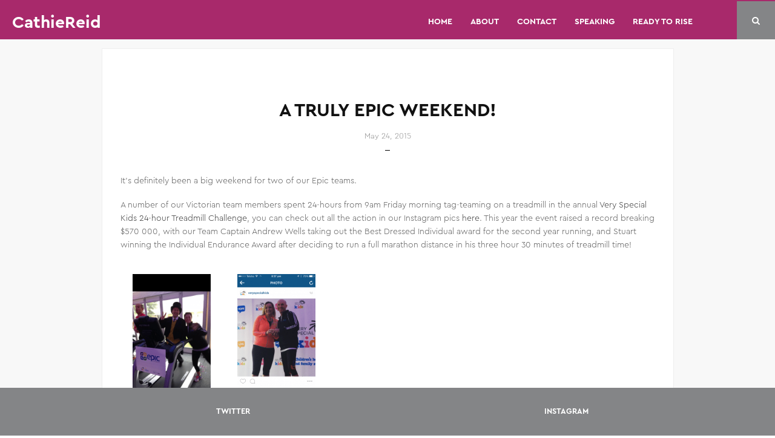

--- FILE ---
content_type: text/html; charset=UTF-8
request_url: https://iamcathiereid.com/a-truly-epic-weekend/
body_size: 18670
content:
<!doctype html>
<html lang="en-AU">
<head><meta charset="UTF-8"><script>if(navigator.userAgent.match(/MSIE|Internet Explorer/i)||navigator.userAgent.match(/Trident\/7\..*?rv:11/i)){var href=document.location.href;if(!href.match(/[?&]nowprocket/)){if(href.indexOf("?")==-1){if(href.indexOf("#")==-1){document.location.href=href+"?nowprocket=1"}else{document.location.href=href.replace("#","?nowprocket=1#")}}else{if(href.indexOf("#")==-1){document.location.href=href+"&nowprocket=1"}else{document.location.href=href.replace("#","&nowprocket=1#")}}}}</script><script>(()=>{class RocketLazyLoadScripts{constructor(){this.v="2.0.3",this.userEvents=["keydown","keyup","mousedown","mouseup","mousemove","mouseover","mouseenter","mouseout","mouseleave","touchmove","touchstart","touchend","touchcancel","wheel","click","dblclick","input","visibilitychange"],this.attributeEvents=["onblur","onclick","oncontextmenu","ondblclick","onfocus","onmousedown","onmouseenter","onmouseleave","onmousemove","onmouseout","onmouseover","onmouseup","onmousewheel","onscroll","onsubmit"]}async t(){this.i(),this.o(),/iP(ad|hone)/.test(navigator.userAgent)&&this.h(),this.u(),this.l(this),this.m(),this.k(this),this.p(this),this._(),await Promise.all([this.R(),this.L()]),this.lastBreath=Date.now(),this.S(this),this.P(),this.D(),this.O(),this.M(),await this.C(this.delayedScripts.normal),await this.C(this.delayedScripts.defer),await this.C(this.delayedScripts.async),this.F("domReady"),await this.T(),await this.j(),await this.I(),this.F("windowLoad"),await this.A(),window.dispatchEvent(new Event("rocket-allScriptsLoaded")),this.everythingLoaded=!0,this.lastTouchEnd&&await new Promise((t=>setTimeout(t,500-Date.now()+this.lastTouchEnd))),this.H(),this.F("all"),this.U(),this.W()}i(){this.CSPIssue=sessionStorage.getItem("rocketCSPIssue"),document.addEventListener("securitypolicyviolation",(t=>{this.CSPIssue||"script-src-elem"!==t.violatedDirective||"data"!==t.blockedURI||(this.CSPIssue=!0,sessionStorage.setItem("rocketCSPIssue",!0))}),{isRocket:!0})}o(){window.addEventListener("pageshow",(t=>{this.persisted=t.persisted,this.realWindowLoadedFired=!0}),{isRocket:!0}),window.addEventListener("pagehide",(()=>{this.onFirstUserAction=null}),{isRocket:!0})}h(){let t;function e(e){t=e}window.addEventListener("touchstart",e,{isRocket:!0}),window.addEventListener("touchend",(function i(o){Math.abs(o.changedTouches[0].pageX-t.changedTouches[0].pageX)<10&&Math.abs(o.changedTouches[0].pageY-t.changedTouches[0].pageY)<10&&o.timeStamp-t.timeStamp<200&&(o.target.dispatchEvent(new PointerEvent("click",{target:o.target,bubbles:!0,cancelable:!0,detail:1})),event.preventDefault(),window.removeEventListener("touchstart",e,{isRocket:!0}),window.removeEventListener("touchend",i,{isRocket:!0}))}),{isRocket:!0})}q(t){this.userActionTriggered||("mousemove"!==t.type||this.firstMousemoveIgnored?"keyup"===t.type||"mouseover"===t.type||"mouseout"===t.type||(this.userActionTriggered=!0,this.onFirstUserAction&&this.onFirstUserAction()):this.firstMousemoveIgnored=!0),"click"===t.type&&t.preventDefault(),this.savedUserEvents.length>0&&(t.stopPropagation(),t.stopImmediatePropagation()),"touchstart"===this.lastEvent&&"touchend"===t.type&&(this.lastTouchEnd=Date.now()),"click"===t.type&&(this.lastTouchEnd=0),this.lastEvent=t.type,this.savedUserEvents.push(t)}u(){this.savedUserEvents=[],this.userEventHandler=this.q.bind(this),this.userEvents.forEach((t=>window.addEventListener(t,this.userEventHandler,{passive:!1,isRocket:!0})))}U(){this.userEvents.forEach((t=>window.removeEventListener(t,this.userEventHandler,{passive:!1,isRocket:!0}))),this.savedUserEvents.forEach((t=>{t.target.dispatchEvent(new window[t.constructor.name](t.type,t))}))}m(){this.eventsMutationObserver=new MutationObserver((t=>{const e="return false";for(const i of t){if("attributes"===i.type){const t=i.target.getAttribute(i.attributeName);t&&t!==e&&(i.target.setAttribute("data-rocket-"+i.attributeName,t),i.target["rocket"+i.attributeName]=new Function("event",t),i.target.setAttribute(i.attributeName,e))}"childList"===i.type&&i.addedNodes.forEach((t=>{if(t.nodeType===Node.ELEMENT_NODE)for(const i of t.attributes)this.attributeEvents.includes(i.name)&&i.value&&""!==i.value&&(t.setAttribute("data-rocket-"+i.name,i.value),t["rocket"+i.name]=new Function("event",i.value),t.setAttribute(i.name,e))}))}})),this.eventsMutationObserver.observe(document,{subtree:!0,childList:!0,attributeFilter:this.attributeEvents})}H(){this.eventsMutationObserver.disconnect(),this.attributeEvents.forEach((t=>{document.querySelectorAll("[data-rocket-"+t+"]").forEach((e=>{e.setAttribute(t,e.getAttribute("data-rocket-"+t)),e.removeAttribute("data-rocket-"+t)}))}))}k(t){Object.defineProperty(HTMLElement.prototype,"onclick",{get(){return this.rocketonclick||null},set(e){this.rocketonclick=e,this.setAttribute(t.everythingLoaded?"onclick":"data-rocket-onclick","this.rocketonclick(event)")}})}S(t){function e(e,i){let o=e[i];e[i]=null,Object.defineProperty(e,i,{get:()=>o,set(s){t.everythingLoaded?o=s:e["rocket"+i]=o=s}})}e(document,"onreadystatechange"),e(window,"onload"),e(window,"onpageshow");try{Object.defineProperty(document,"readyState",{get:()=>t.rocketReadyState,set(e){t.rocketReadyState=e},configurable:!0}),document.readyState="loading"}catch(t){console.log("WPRocket DJE readyState conflict, bypassing")}}l(t){this.originalAddEventListener=EventTarget.prototype.addEventListener,this.originalRemoveEventListener=EventTarget.prototype.removeEventListener,this.savedEventListeners=[],EventTarget.prototype.addEventListener=function(e,i,o){o&&o.isRocket||!t.B(e,this)&&!t.userEvents.includes(e)||t.B(e,this)&&!t.userActionTriggered||e.startsWith("rocket-")||t.everythingLoaded?t.originalAddEventListener.call(this,e,i,o):t.savedEventListeners.push({target:this,remove:!1,type:e,func:i,options:o})},EventTarget.prototype.removeEventListener=function(e,i,o){o&&o.isRocket||!t.B(e,this)&&!t.userEvents.includes(e)||t.B(e,this)&&!t.userActionTriggered||e.startsWith("rocket-")||t.everythingLoaded?t.originalRemoveEventListener.call(this,e,i,o):t.savedEventListeners.push({target:this,remove:!0,type:e,func:i,options:o})}}F(t){"all"===t&&(EventTarget.prototype.addEventListener=this.originalAddEventListener,EventTarget.prototype.removeEventListener=this.originalRemoveEventListener),this.savedEventListeners=this.savedEventListeners.filter((e=>{let i=e.type,o=e.target||window;return"domReady"===t&&"DOMContentLoaded"!==i&&"readystatechange"!==i||("windowLoad"===t&&"load"!==i&&"readystatechange"!==i&&"pageshow"!==i||(this.B(i,o)&&(i="rocket-"+i),e.remove?o.removeEventListener(i,e.func,e.options):o.addEventListener(i,e.func,e.options),!1))}))}p(t){let e;function i(e){return t.everythingLoaded?e:e.split(" ").map((t=>"load"===t||t.startsWith("load.")?"rocket-jquery-load":t)).join(" ")}function o(o){function s(e){const s=o.fn[e];o.fn[e]=o.fn.init.prototype[e]=function(){return this[0]===window&&t.userActionTriggered&&("string"==typeof arguments[0]||arguments[0]instanceof String?arguments[0]=i(arguments[0]):"object"==typeof arguments[0]&&Object.keys(arguments[0]).forEach((t=>{const e=arguments[0][t];delete arguments[0][t],arguments[0][i(t)]=e}))),s.apply(this,arguments),this}}if(o&&o.fn&&!t.allJQueries.includes(o)){const e={DOMContentLoaded:[],"rocket-DOMContentLoaded":[]};for(const t in e)document.addEventListener(t,(()=>{e[t].forEach((t=>t()))}),{isRocket:!0});o.fn.ready=o.fn.init.prototype.ready=function(i){function s(){parseInt(o.fn.jquery)>2?setTimeout((()=>i.bind(document)(o))):i.bind(document)(o)}return t.realDomReadyFired?!t.userActionTriggered||t.fauxDomReadyFired?s():e["rocket-DOMContentLoaded"].push(s):e.DOMContentLoaded.push(s),o([])},s("on"),s("one"),s("off"),t.allJQueries.push(o)}e=o}t.allJQueries=[],o(window.jQuery),Object.defineProperty(window,"jQuery",{get:()=>e,set(t){o(t)}})}P(){const t=new Map;document.write=document.writeln=function(e){const i=document.currentScript,o=document.createRange(),s=i.parentElement;let n=t.get(i);void 0===n&&(n=i.nextSibling,t.set(i,n));const c=document.createDocumentFragment();o.setStart(c,0),c.appendChild(o.createContextualFragment(e)),s.insertBefore(c,n)}}async R(){return new Promise((t=>{this.userActionTriggered?t():this.onFirstUserAction=t}))}async L(){return new Promise((t=>{document.addEventListener("DOMContentLoaded",(()=>{this.realDomReadyFired=!0,t()}),{isRocket:!0})}))}async I(){return this.realWindowLoadedFired?Promise.resolve():new Promise((t=>{window.addEventListener("load",t,{isRocket:!0})}))}M(){this.pendingScripts=[];this.scriptsMutationObserver=new MutationObserver((t=>{for(const e of t)e.addedNodes.forEach((t=>{"SCRIPT"!==t.tagName||t.noModule||t.isWPRocket||this.pendingScripts.push({script:t,promise:new Promise((e=>{const i=()=>{const i=this.pendingScripts.findIndex((e=>e.script===t));i>=0&&this.pendingScripts.splice(i,1),e()};t.addEventListener("load",i,{isRocket:!0}),t.addEventListener("error",i,{isRocket:!0}),setTimeout(i,1e3)}))})}))})),this.scriptsMutationObserver.observe(document,{childList:!0,subtree:!0})}async j(){await this.J(),this.pendingScripts.length?(await this.pendingScripts[0].promise,await this.j()):this.scriptsMutationObserver.disconnect()}D(){this.delayedScripts={normal:[],async:[],defer:[]},document.querySelectorAll("script[type$=rocketlazyloadscript]").forEach((t=>{t.hasAttribute("data-rocket-src")?t.hasAttribute("async")&&!1!==t.async?this.delayedScripts.async.push(t):t.hasAttribute("defer")&&!1!==t.defer||"module"===t.getAttribute("data-rocket-type")?this.delayedScripts.defer.push(t):this.delayedScripts.normal.push(t):this.delayedScripts.normal.push(t)}))}async _(){await this.L();let t=[];document.querySelectorAll("script[type$=rocketlazyloadscript][data-rocket-src]").forEach((e=>{let i=e.getAttribute("data-rocket-src");if(i&&!i.startsWith("data:")){i.startsWith("//")&&(i=location.protocol+i);try{const o=new URL(i).origin;o!==location.origin&&t.push({src:o,crossOrigin:e.crossOrigin||"module"===e.getAttribute("data-rocket-type")})}catch(t){}}})),t=[...new Map(t.map((t=>[JSON.stringify(t),t]))).values()],this.N(t,"preconnect")}async $(t){if(await this.G(),!0!==t.noModule||!("noModule"in HTMLScriptElement.prototype))return new Promise((e=>{let i;function o(){(i||t).setAttribute("data-rocket-status","executed"),e()}try{if(navigator.userAgent.includes("Firefox/")||""===navigator.vendor||this.CSPIssue)i=document.createElement("script"),[...t.attributes].forEach((t=>{let e=t.nodeName;"type"!==e&&("data-rocket-type"===e&&(e="type"),"data-rocket-src"===e&&(e="src"),i.setAttribute(e,t.nodeValue))})),t.text&&(i.text=t.text),t.nonce&&(i.nonce=t.nonce),i.hasAttribute("src")?(i.addEventListener("load",o,{isRocket:!0}),i.addEventListener("error",(()=>{i.setAttribute("data-rocket-status","failed-network"),e()}),{isRocket:!0}),setTimeout((()=>{i.isConnected||e()}),1)):(i.text=t.text,o()),i.isWPRocket=!0,t.parentNode.replaceChild(i,t);else{const i=t.getAttribute("data-rocket-type"),s=t.getAttribute("data-rocket-src");i?(t.type=i,t.removeAttribute("data-rocket-type")):t.removeAttribute("type"),t.addEventListener("load",o,{isRocket:!0}),t.addEventListener("error",(i=>{this.CSPIssue&&i.target.src.startsWith("data:")?(console.log("WPRocket: CSP fallback activated"),t.removeAttribute("src"),this.$(t).then(e)):(t.setAttribute("data-rocket-status","failed-network"),e())}),{isRocket:!0}),s?(t.fetchPriority="high",t.removeAttribute("data-rocket-src"),t.src=s):t.src="data:text/javascript;base64,"+window.btoa(unescape(encodeURIComponent(t.text)))}}catch(i){t.setAttribute("data-rocket-status","failed-transform"),e()}}));t.setAttribute("data-rocket-status","skipped")}async C(t){const e=t.shift();return e?(e.isConnected&&await this.$(e),this.C(t)):Promise.resolve()}O(){this.N([...this.delayedScripts.normal,...this.delayedScripts.defer,...this.delayedScripts.async],"preload")}N(t,e){this.trash=this.trash||[];let i=!0;var o=document.createDocumentFragment();t.forEach((t=>{const s=t.getAttribute&&t.getAttribute("data-rocket-src")||t.src;if(s&&!s.startsWith("data:")){const n=document.createElement("link");n.href=s,n.rel=e,"preconnect"!==e&&(n.as="script",n.fetchPriority=i?"high":"low"),t.getAttribute&&"module"===t.getAttribute("data-rocket-type")&&(n.crossOrigin=!0),t.crossOrigin&&(n.crossOrigin=t.crossOrigin),t.integrity&&(n.integrity=t.integrity),t.nonce&&(n.nonce=t.nonce),o.appendChild(n),this.trash.push(n),i=!1}})),document.head.appendChild(o)}W(){this.trash.forEach((t=>t.remove()))}async T(){try{document.readyState="interactive"}catch(t){}this.fauxDomReadyFired=!0;try{await this.G(),document.dispatchEvent(new Event("rocket-readystatechange")),await this.G(),document.rocketonreadystatechange&&document.rocketonreadystatechange(),await this.G(),document.dispatchEvent(new Event("rocket-DOMContentLoaded")),await this.G(),window.dispatchEvent(new Event("rocket-DOMContentLoaded"))}catch(t){console.error(t)}}async A(){try{document.readyState="complete"}catch(t){}try{await this.G(),document.dispatchEvent(new Event("rocket-readystatechange")),await this.G(),document.rocketonreadystatechange&&document.rocketonreadystatechange(),await this.G(),window.dispatchEvent(new Event("rocket-load")),await this.G(),window.rocketonload&&window.rocketonload(),await this.G(),this.allJQueries.forEach((t=>t(window).trigger("rocket-jquery-load"))),await this.G();const t=new Event("rocket-pageshow");t.persisted=this.persisted,window.dispatchEvent(t),await this.G(),window.rocketonpageshow&&window.rocketonpageshow({persisted:this.persisted})}catch(t){console.error(t)}}async G(){Date.now()-this.lastBreath>45&&(await this.J(),this.lastBreath=Date.now())}async J(){return document.hidden?new Promise((t=>setTimeout(t))):new Promise((t=>requestAnimationFrame(t)))}B(t,e){return e===document&&"readystatechange"===t||(e===document&&"DOMContentLoaded"===t||(e===window&&"DOMContentLoaded"===t||(e===window&&"load"===t||e===window&&"pageshow"===t)))}static run(){(new RocketLazyLoadScripts).t()}}RocketLazyLoadScripts.run()})();</script>
	
	<meta name="viewport" content="width=device-width, initial-scale=1">
	<link rel="profile" href="http://gmpg.org/xfn/11">

	<!-- Fonts -->
	

	<!-- Bootstrap -->
    <!-- <link href="https://iamcathiereid.com/wp-content/themes/cathie/css/reset.css?29Oct2017" rel="stylesheet"> -->
    <link href="https://iamcathiereid.com/wp-content/themes/cathie/css/bootstrap.min.css" rel="stylesheet">
    <link data-minify="1" href="https://iamcathiereid.com/wp-content/cache/min/1/wp-content/themes/cathie/css/font-awesome.min.css?ver=1756098278" rel="stylesheet">
    <link href="https://iamcathiereid.com/wp-content/themes/cathie/css/owl.carousel.min.css" rel="stylesheet">
    <link data-minify="1" href="https://iamcathiereid.com/wp-content/cache/min/1/wp-content/themes/cathie/css/style.css?ver=1756098278" rel="stylesheet">
    <link data-minify="1" href="https://iamcathiereid.com/wp-content/cache/min/1/wp-content/themes/cathie/css/responsive.css?ver=1756098278" rel="stylesheet">

    <link rel="shortcut icon" type="image/png" href="https://iamcathiereid.com/wp-content/themes/cathie/images/favicon.png"/>
    
    <script src="https://iamcathiereid.com/wp-content/themes/cathie/js/jquery-3.2.1.min.js" data-rocket-defer defer></script>
    <script src="https://iamcathiereid.com/wp-content/themes/cathie/js/libs/owl.carousel.min.js" type="text/javascript" data-rocket-defer defer></script>
	<script data-minify="1" src="https://iamcathiereid.com/wp-content/cache/min/1/wp-content/themes/cathie/js/libs/owl.autoplay.js?ver=1756098278" type="text/javascript" data-rocket-defer defer></script>
	<script data-minify="1" src="https://iamcathiereid.com/wp-content/cache/min/1/wp-content/themes/cathie/js/libs/owl.navigation.js?ver=1756098278" type="text/javascript" data-rocket-defer defer></script>
	<script data-minify="1" src="https://iamcathiereid.com/wp-content/cache/min/1/wp-content/themes/cathie/js/script.js?ver=1756098278" type="text/javascript" data-rocket-defer defer></script>
	<meta name='robots' content='index, follow, max-image-preview:large, max-snippet:-1, max-video-preview:-1' />

	<!-- This site is optimized with the Yoast SEO plugin v26.7 - https://yoast.com/wordpress/plugins/seo/ -->
	<title>A truly Epic weekend! &#8211; Cathie Reid</title>
<link data-rocket-preload as="style" href="https://fonts.googleapis.com/css?family=Merriweather%3A700%7CMontserrat%7CRoboto%3A400%2C700&#038;display=swap" rel="preload">
<link href="https://fonts.googleapis.com/css?family=Merriweather%3A700%7CMontserrat%7CRoboto%3A400%2C700&#038;display=swap" media="print" onload="this.media=&#039;all&#039;" rel="stylesheet">
<noscript><link rel="stylesheet" href="https://fonts.googleapis.com/css?family=Merriweather%3A700%7CMontserrat%7CRoboto%3A400%2C700&#038;display=swap"></noscript>
	<link rel="canonical" href="https://iamcathiereid.com/a-truly-epic-weekend/" />
	<meta property="og:locale" content="en_US" />
	<meta property="og:type" content="article" />
	<meta property="og:title" content="A truly Epic weekend! &#8211; Cathie Reid" />
	<meta property="og:description" content="It&#8217;s definitely been a big weekend for two of our Epic teams. A number of our Victorian team members spent 24-hours from 9am Friday morning tag-teaming on a treadmill in the annual Very Special Kids 24-hour Treadmill Challenge, you can check out all the action in our Instagram pics here. This year the event raised [&hellip;]" />
	<meta property="og:url" content="https://iamcathiereid.com/a-truly-epic-weekend/" />
	<meta property="og:site_name" content="Cathie Reid" />
	<meta property="article:published_time" content="2015-05-24T10:48:23+00:00" />
	<meta property="article:modified_time" content="2023-03-20T00:25:44+00:00" />
	<meta property="og:image" content="https://iamcathiereid.com/wp-content/uploads/2015/05/IMG_5297-169x300.png" />
	<meta name="author" content="cathie@arc31.com" />
	<meta name="twitter:card" content="summary_large_image" />
	<meta name="twitter:creator" content="@cathiereid" />
	<meta name="twitter:site" content="@cathiereid" />
	<script type="application/ld+json" class="yoast-schema-graph">{"@context":"https://schema.org","@graph":[{"@type":"Article","@id":"https://iamcathiereid.com/a-truly-epic-weekend/#article","isPartOf":{"@id":"https://iamcathiereid.com/a-truly-epic-weekend/"},"author":{"name":"cathie@arc31.com","@id":"https://iamcathiereid.com/#/schema/person/3b1131991cd3eb35e304e4a6c564de46"},"headline":"A truly Epic weekend!","datePublished":"2015-05-24T10:48:23+00:00","dateModified":"2023-03-20T00:25:44+00:00","mainEntityOfPage":{"@id":"https://iamcathiereid.com/a-truly-epic-weekend/"},"wordCount":323,"commentCount":0,"publisher":{"@id":"https://iamcathiereid.com/#/schema/person/3b1131991cd3eb35e304e4a6c564de46"},"image":{"@id":"https://iamcathiereid.com/a-truly-epic-weekend/#primaryimage"},"thumbnailUrl":"https://iamcathiereid.com/wp-content/uploads/2015/05/IMG_5297-169x300.png","keywords":["24 hour treadmill challenge","aged care pharmacy","epic pharmacy","Very Special Kids"],"articleSection":["Business Culture","Business Leadership"],"inLanguage":"en-AU","potentialAction":[{"@type":"CommentAction","name":"Comment","target":["https://iamcathiereid.com/a-truly-epic-weekend/#respond"]}]},{"@type":"WebPage","@id":"https://iamcathiereid.com/a-truly-epic-weekend/","url":"https://iamcathiereid.com/a-truly-epic-weekend/","name":"A truly Epic weekend! &#8211; Cathie Reid","isPartOf":{"@id":"https://iamcathiereid.com/#website"},"primaryImageOfPage":{"@id":"https://iamcathiereid.com/a-truly-epic-weekend/#primaryimage"},"image":{"@id":"https://iamcathiereid.com/a-truly-epic-weekend/#primaryimage"},"thumbnailUrl":"https://iamcathiereid.com/wp-content/uploads/2015/05/IMG_5297-169x300.png","datePublished":"2015-05-24T10:48:23+00:00","dateModified":"2023-03-20T00:25:44+00:00","breadcrumb":{"@id":"https://iamcathiereid.com/a-truly-epic-weekend/#breadcrumb"},"inLanguage":"en-AU","potentialAction":[{"@type":"ReadAction","target":["https://iamcathiereid.com/a-truly-epic-weekend/"]}]},{"@type":"ImageObject","inLanguage":"en-AU","@id":"https://iamcathiereid.com/a-truly-epic-weekend/#primaryimage","url":"https://iamcathiereid.com/wp-content/uploads/2015/05/IMG_5297.png","contentUrl":"https://iamcathiereid.com/wp-content/uploads/2015/05/IMG_5297.png","width":750,"height":1334},{"@type":"BreadcrumbList","@id":"https://iamcathiereid.com/a-truly-epic-weekend/#breadcrumb","itemListElement":[{"@type":"ListItem","position":1,"name":"Home","item":"https://iamcathiereid.com/"},{"@type":"ListItem","position":2,"name":"A truly Epic weekend!"}]},{"@type":"WebSite","@id":"https://iamcathiereid.com/#website","url":"https://iamcathiereid.com/","name":"Cathie Reid","description":"Following the Arc","publisher":{"@id":"https://iamcathiereid.com/#/schema/person/3b1131991cd3eb35e304e4a6c564de46"},"potentialAction":[{"@type":"SearchAction","target":{"@type":"EntryPoint","urlTemplate":"https://iamcathiereid.com/?s={search_term_string}"},"query-input":{"@type":"PropertyValueSpecification","valueRequired":true,"valueName":"search_term_string"}}],"inLanguage":"en-AU"},{"@type":["Person","Organization"],"@id":"https://iamcathiereid.com/#/schema/person/3b1131991cd3eb35e304e4a6c564de46","name":"cathie@arc31.com","image":{"@type":"ImageObject","inLanguage":"en-AU","@id":"https://iamcathiereid.com/#/schema/person/image/","url":"https://iamcathiereid.com/wp-content/uploads/2025/08/cathie.jpg","contentUrl":"https://iamcathiereid.com/wp-content/uploads/2025/08/cathie.jpg","width":912,"height":912,"caption":"cathie@arc31.com"},"logo":{"@id":"https://iamcathiereid.com/#/schema/person/image/"},"sameAs":["https://www.instagram.com/cathie_reid/","https://x.com/cathiereid","https://en.wikipedia.org/wiki/Cathie_Reid"],"url":"https://iamcathiereid.com/author/cathiearc31-com/"}]}</script>
	<!-- / Yoast SEO plugin. -->


<link rel='dns-prefetch' href='//stats.wp.com' />
<link rel='dns-prefetch' href='//jetpack.wordpress.com' />
<link rel='dns-prefetch' href='//s0.wp.com' />
<link rel='dns-prefetch' href='//public-api.wordpress.com' />
<link rel='dns-prefetch' href='//0.gravatar.com' />
<link rel='dns-prefetch' href='//1.gravatar.com' />
<link rel='dns-prefetch' href='//2.gravatar.com' />
<link rel='dns-prefetch' href='//widgets.wp.com' />
<link rel='dns-prefetch' href='//v0.wordpress.com' />
<link href='https://fonts.gstatic.com' crossorigin rel='preconnect' />
<style id='wp-img-auto-sizes-contain-inline-css' type='text/css'>
img:is([sizes=auto i],[sizes^="auto," i]){contain-intrinsic-size:3000px 1500px}
/*# sourceURL=wp-img-auto-sizes-contain-inline-css */
</style>
<style id='wp-block-library-inline-css' type='text/css'>
:root{--wp-block-synced-color:#7a00df;--wp-block-synced-color--rgb:122,0,223;--wp-bound-block-color:var(--wp-block-synced-color);--wp-editor-canvas-background:#ddd;--wp-admin-theme-color:#007cba;--wp-admin-theme-color--rgb:0,124,186;--wp-admin-theme-color-darker-10:#006ba1;--wp-admin-theme-color-darker-10--rgb:0,107,160.5;--wp-admin-theme-color-darker-20:#005a87;--wp-admin-theme-color-darker-20--rgb:0,90,135;--wp-admin-border-width-focus:2px}@media (min-resolution:192dpi){:root{--wp-admin-border-width-focus:1.5px}}.wp-element-button{cursor:pointer}:root .has-very-light-gray-background-color{background-color:#eee}:root .has-very-dark-gray-background-color{background-color:#313131}:root .has-very-light-gray-color{color:#eee}:root .has-very-dark-gray-color{color:#313131}:root .has-vivid-green-cyan-to-vivid-cyan-blue-gradient-background{background:linear-gradient(135deg,#00d084,#0693e3)}:root .has-purple-crush-gradient-background{background:linear-gradient(135deg,#34e2e4,#4721fb 50%,#ab1dfe)}:root .has-hazy-dawn-gradient-background{background:linear-gradient(135deg,#faaca8,#dad0ec)}:root .has-subdued-olive-gradient-background{background:linear-gradient(135deg,#fafae1,#67a671)}:root .has-atomic-cream-gradient-background{background:linear-gradient(135deg,#fdd79a,#004a59)}:root .has-nightshade-gradient-background{background:linear-gradient(135deg,#330968,#31cdcf)}:root .has-midnight-gradient-background{background:linear-gradient(135deg,#020381,#2874fc)}:root{--wp--preset--font-size--normal:16px;--wp--preset--font-size--huge:42px}.has-regular-font-size{font-size:1em}.has-larger-font-size{font-size:2.625em}.has-normal-font-size{font-size:var(--wp--preset--font-size--normal)}.has-huge-font-size{font-size:var(--wp--preset--font-size--huge)}.has-text-align-center{text-align:center}.has-text-align-left{text-align:left}.has-text-align-right{text-align:right}.has-fit-text{white-space:nowrap!important}#end-resizable-editor-section{display:none}.aligncenter{clear:both}.items-justified-left{justify-content:flex-start}.items-justified-center{justify-content:center}.items-justified-right{justify-content:flex-end}.items-justified-space-between{justify-content:space-between}.screen-reader-text{border:0;clip-path:inset(50%);height:1px;margin:-1px;overflow:hidden;padding:0;position:absolute;width:1px;word-wrap:normal!important}.screen-reader-text:focus{background-color:#ddd;clip-path:none;color:#444;display:block;font-size:1em;height:auto;left:5px;line-height:normal;padding:15px 23px 14px;text-decoration:none;top:5px;width:auto;z-index:100000}html :where(.has-border-color){border-style:solid}html :where([style*=border-top-color]){border-top-style:solid}html :where([style*=border-right-color]){border-right-style:solid}html :where([style*=border-bottom-color]){border-bottom-style:solid}html :where([style*=border-left-color]){border-left-style:solid}html :where([style*=border-width]){border-style:solid}html :where([style*=border-top-width]){border-top-style:solid}html :where([style*=border-right-width]){border-right-style:solid}html :where([style*=border-bottom-width]){border-bottom-style:solid}html :where([style*=border-left-width]){border-left-style:solid}html :where(img[class*=wp-image-]){height:auto;max-width:100%}:where(figure){margin:0 0 1em}html :where(.is-position-sticky){--wp-admin--admin-bar--position-offset:var(--wp-admin--admin-bar--height,0px)}@media screen and (max-width:600px){html :where(.is-position-sticky){--wp-admin--admin-bar--position-offset:0px}}

/*# sourceURL=wp-block-library-inline-css */
</style><style id='global-styles-inline-css' type='text/css'>
:root{--wp--preset--aspect-ratio--square: 1;--wp--preset--aspect-ratio--4-3: 4/3;--wp--preset--aspect-ratio--3-4: 3/4;--wp--preset--aspect-ratio--3-2: 3/2;--wp--preset--aspect-ratio--2-3: 2/3;--wp--preset--aspect-ratio--16-9: 16/9;--wp--preset--aspect-ratio--9-16: 9/16;--wp--preset--color--black: #000000;--wp--preset--color--cyan-bluish-gray: #abb8c3;--wp--preset--color--white: #ffffff;--wp--preset--color--pale-pink: #f78da7;--wp--preset--color--vivid-red: #cf2e2e;--wp--preset--color--luminous-vivid-orange: #ff6900;--wp--preset--color--luminous-vivid-amber: #fcb900;--wp--preset--color--light-green-cyan: #7bdcb5;--wp--preset--color--vivid-green-cyan: #00d084;--wp--preset--color--pale-cyan-blue: #8ed1fc;--wp--preset--color--vivid-cyan-blue: #0693e3;--wp--preset--color--vivid-purple: #9b51e0;--wp--preset--gradient--vivid-cyan-blue-to-vivid-purple: linear-gradient(135deg,rgb(6,147,227) 0%,rgb(155,81,224) 100%);--wp--preset--gradient--light-green-cyan-to-vivid-green-cyan: linear-gradient(135deg,rgb(122,220,180) 0%,rgb(0,208,130) 100%);--wp--preset--gradient--luminous-vivid-amber-to-luminous-vivid-orange: linear-gradient(135deg,rgb(252,185,0) 0%,rgb(255,105,0) 100%);--wp--preset--gradient--luminous-vivid-orange-to-vivid-red: linear-gradient(135deg,rgb(255,105,0) 0%,rgb(207,46,46) 100%);--wp--preset--gradient--very-light-gray-to-cyan-bluish-gray: linear-gradient(135deg,rgb(238,238,238) 0%,rgb(169,184,195) 100%);--wp--preset--gradient--cool-to-warm-spectrum: linear-gradient(135deg,rgb(74,234,220) 0%,rgb(151,120,209) 20%,rgb(207,42,186) 40%,rgb(238,44,130) 60%,rgb(251,105,98) 80%,rgb(254,248,76) 100%);--wp--preset--gradient--blush-light-purple: linear-gradient(135deg,rgb(255,206,236) 0%,rgb(152,150,240) 100%);--wp--preset--gradient--blush-bordeaux: linear-gradient(135deg,rgb(254,205,165) 0%,rgb(254,45,45) 50%,rgb(107,0,62) 100%);--wp--preset--gradient--luminous-dusk: linear-gradient(135deg,rgb(255,203,112) 0%,rgb(199,81,192) 50%,rgb(65,88,208) 100%);--wp--preset--gradient--pale-ocean: linear-gradient(135deg,rgb(255,245,203) 0%,rgb(182,227,212) 50%,rgb(51,167,181) 100%);--wp--preset--gradient--electric-grass: linear-gradient(135deg,rgb(202,248,128) 0%,rgb(113,206,126) 100%);--wp--preset--gradient--midnight: linear-gradient(135deg,rgb(2,3,129) 0%,rgb(40,116,252) 100%);--wp--preset--font-size--small: 13px;--wp--preset--font-size--medium: 20px;--wp--preset--font-size--large: 36px;--wp--preset--font-size--x-large: 42px;--wp--preset--spacing--20: 0.44rem;--wp--preset--spacing--30: 0.67rem;--wp--preset--spacing--40: 1rem;--wp--preset--spacing--50: 1.5rem;--wp--preset--spacing--60: 2.25rem;--wp--preset--spacing--70: 3.38rem;--wp--preset--spacing--80: 5.06rem;--wp--preset--shadow--natural: 6px 6px 9px rgba(0, 0, 0, 0.2);--wp--preset--shadow--deep: 12px 12px 50px rgba(0, 0, 0, 0.4);--wp--preset--shadow--sharp: 6px 6px 0px rgba(0, 0, 0, 0.2);--wp--preset--shadow--outlined: 6px 6px 0px -3px rgb(255, 255, 255), 6px 6px rgb(0, 0, 0);--wp--preset--shadow--crisp: 6px 6px 0px rgb(0, 0, 0);}:where(.is-layout-flex){gap: 0.5em;}:where(.is-layout-grid){gap: 0.5em;}body .is-layout-flex{display: flex;}.is-layout-flex{flex-wrap: wrap;align-items: center;}.is-layout-flex > :is(*, div){margin: 0;}body .is-layout-grid{display: grid;}.is-layout-grid > :is(*, div){margin: 0;}:where(.wp-block-columns.is-layout-flex){gap: 2em;}:where(.wp-block-columns.is-layout-grid){gap: 2em;}:where(.wp-block-post-template.is-layout-flex){gap: 1.25em;}:where(.wp-block-post-template.is-layout-grid){gap: 1.25em;}.has-black-color{color: var(--wp--preset--color--black) !important;}.has-cyan-bluish-gray-color{color: var(--wp--preset--color--cyan-bluish-gray) !important;}.has-white-color{color: var(--wp--preset--color--white) !important;}.has-pale-pink-color{color: var(--wp--preset--color--pale-pink) !important;}.has-vivid-red-color{color: var(--wp--preset--color--vivid-red) !important;}.has-luminous-vivid-orange-color{color: var(--wp--preset--color--luminous-vivid-orange) !important;}.has-luminous-vivid-amber-color{color: var(--wp--preset--color--luminous-vivid-amber) !important;}.has-light-green-cyan-color{color: var(--wp--preset--color--light-green-cyan) !important;}.has-vivid-green-cyan-color{color: var(--wp--preset--color--vivid-green-cyan) !important;}.has-pale-cyan-blue-color{color: var(--wp--preset--color--pale-cyan-blue) !important;}.has-vivid-cyan-blue-color{color: var(--wp--preset--color--vivid-cyan-blue) !important;}.has-vivid-purple-color{color: var(--wp--preset--color--vivid-purple) !important;}.has-black-background-color{background-color: var(--wp--preset--color--black) !important;}.has-cyan-bluish-gray-background-color{background-color: var(--wp--preset--color--cyan-bluish-gray) !important;}.has-white-background-color{background-color: var(--wp--preset--color--white) !important;}.has-pale-pink-background-color{background-color: var(--wp--preset--color--pale-pink) !important;}.has-vivid-red-background-color{background-color: var(--wp--preset--color--vivid-red) !important;}.has-luminous-vivid-orange-background-color{background-color: var(--wp--preset--color--luminous-vivid-orange) !important;}.has-luminous-vivid-amber-background-color{background-color: var(--wp--preset--color--luminous-vivid-amber) !important;}.has-light-green-cyan-background-color{background-color: var(--wp--preset--color--light-green-cyan) !important;}.has-vivid-green-cyan-background-color{background-color: var(--wp--preset--color--vivid-green-cyan) !important;}.has-pale-cyan-blue-background-color{background-color: var(--wp--preset--color--pale-cyan-blue) !important;}.has-vivid-cyan-blue-background-color{background-color: var(--wp--preset--color--vivid-cyan-blue) !important;}.has-vivid-purple-background-color{background-color: var(--wp--preset--color--vivid-purple) !important;}.has-black-border-color{border-color: var(--wp--preset--color--black) !important;}.has-cyan-bluish-gray-border-color{border-color: var(--wp--preset--color--cyan-bluish-gray) !important;}.has-white-border-color{border-color: var(--wp--preset--color--white) !important;}.has-pale-pink-border-color{border-color: var(--wp--preset--color--pale-pink) !important;}.has-vivid-red-border-color{border-color: var(--wp--preset--color--vivid-red) !important;}.has-luminous-vivid-orange-border-color{border-color: var(--wp--preset--color--luminous-vivid-orange) !important;}.has-luminous-vivid-amber-border-color{border-color: var(--wp--preset--color--luminous-vivid-amber) !important;}.has-light-green-cyan-border-color{border-color: var(--wp--preset--color--light-green-cyan) !important;}.has-vivid-green-cyan-border-color{border-color: var(--wp--preset--color--vivid-green-cyan) !important;}.has-pale-cyan-blue-border-color{border-color: var(--wp--preset--color--pale-cyan-blue) !important;}.has-vivid-cyan-blue-border-color{border-color: var(--wp--preset--color--vivid-cyan-blue) !important;}.has-vivid-purple-border-color{border-color: var(--wp--preset--color--vivid-purple) !important;}.has-vivid-cyan-blue-to-vivid-purple-gradient-background{background: var(--wp--preset--gradient--vivid-cyan-blue-to-vivid-purple) !important;}.has-light-green-cyan-to-vivid-green-cyan-gradient-background{background: var(--wp--preset--gradient--light-green-cyan-to-vivid-green-cyan) !important;}.has-luminous-vivid-amber-to-luminous-vivid-orange-gradient-background{background: var(--wp--preset--gradient--luminous-vivid-amber-to-luminous-vivid-orange) !important;}.has-luminous-vivid-orange-to-vivid-red-gradient-background{background: var(--wp--preset--gradient--luminous-vivid-orange-to-vivid-red) !important;}.has-very-light-gray-to-cyan-bluish-gray-gradient-background{background: var(--wp--preset--gradient--very-light-gray-to-cyan-bluish-gray) !important;}.has-cool-to-warm-spectrum-gradient-background{background: var(--wp--preset--gradient--cool-to-warm-spectrum) !important;}.has-blush-light-purple-gradient-background{background: var(--wp--preset--gradient--blush-light-purple) !important;}.has-blush-bordeaux-gradient-background{background: var(--wp--preset--gradient--blush-bordeaux) !important;}.has-luminous-dusk-gradient-background{background: var(--wp--preset--gradient--luminous-dusk) !important;}.has-pale-ocean-gradient-background{background: var(--wp--preset--gradient--pale-ocean) !important;}.has-electric-grass-gradient-background{background: var(--wp--preset--gradient--electric-grass) !important;}.has-midnight-gradient-background{background: var(--wp--preset--gradient--midnight) !important;}.has-small-font-size{font-size: var(--wp--preset--font-size--small) !important;}.has-medium-font-size{font-size: var(--wp--preset--font-size--medium) !important;}.has-large-font-size{font-size: var(--wp--preset--font-size--large) !important;}.has-x-large-font-size{font-size: var(--wp--preset--font-size--x-large) !important;}
/*# sourceURL=global-styles-inline-css */
</style>

<style id='classic-theme-styles-inline-css' type='text/css'>
/*! This file is auto-generated */
.wp-block-button__link{color:#fff;background-color:#32373c;border-radius:9999px;box-shadow:none;text-decoration:none;padding:calc(.667em + 2px) calc(1.333em + 2px);font-size:1.125em}.wp-block-file__button{background:#32373c;color:#fff;text-decoration:none}
/*# sourceURL=/wp-includes/css/classic-themes.min.css */
</style>
<link data-minify="1" rel='stylesheet' id='jetpack_likes-css' href='https://iamcathiereid.com/wp-content/cache/min/1/wp-content/plugins/jetpack/modules/likes/style.css?ver=1756098278' type='text/css' media='all' />
	<style>img#wpstats{display:none}</style>
		<link rel="pingback" href="https://iamcathiereid.com/xmlrpc.php"><style type="text/css">.recentcomments a{display:inline !important;padding:0 !important;margin:0 !important;}</style>
	<!-- HTML5 shim and Respond.js for IE8 support of HTML5 elements and media queries -->
    <!-- WARNING: Respond.js doesn't work if you view the page via file:// -->
    <!--[if lt IE 9]>
      <script src="https://oss.maxcdn.com/html5shiv/3.7.3/html5shiv.min.js"></script>
      <script src="https://oss.maxcdn.com/respond/1.4.2/respond.min.js"></script>
    <![endif]-->
<meta name="generator" content="WP Rocket 3.19.2.1" data-wpr-features="wpr_delay_js wpr_defer_js wpr_minify_js wpr_minify_css wpr_preload_links wpr_desktop" /></head>

<body class="wp-singular post-template-default single single-post postid-3082 single-format-standard wp-theme-cathie">
	<div data-rocket-location-hash="5866ce0f4f97456a9a7304b68a5f56b1" class="theme-layout">
        <!-- Main Header -->
        <header data-rocket-location-hash="586931cf39428264b2dc7ec38b6e917c" class="main-header">
            <div data-rocket-location-hash="72bdd607937b18d3e037e8fe2daca314" class="lauren-main-menu">
                <div class="container-fluid">
                    <nav class="lauren-menu">
                    	<a href="/" class="logo" aria-label="Cathie Reid Logo">
                    		CathieReid
                    	</a>
                    							<div data-rocket-location-hash="3c320a378554f416d74a3a46aa5d0dd7" class="menu-mainmenu-container"><ul id="menu-mainmenu" class="main-menu"><li itemscope="itemscope" itemtype="https://www.schema.org/SiteNavigationElement" id="menu-item-1651" class="menu-item menu-item-type-custom menu-item-object-custom menu-item-1651"><a title="Home" href="/">Home</a></li>
<li itemscope="itemscope" itemtype="https://www.schema.org/SiteNavigationElement" id="menu-item-1658" class="menu-item menu-item-type-post_type menu-item-object-page menu-item-1658"><a title="About" href="https://iamcathiereid.com/about/">About</a></li>
<li itemscope="itemscope" itemtype="https://www.schema.org/SiteNavigationElement" id="menu-item-1659" class="menu-item menu-item-type-post_type menu-item-object-page menu-item-1659"><a title="Contact" href="https://iamcathiereid.com/contact/">Contact</a></li>
<li itemscope="itemscope" itemtype="https://www.schema.org/SiteNavigationElement" id="menu-item-3299" class="menu-item menu-item-type-post_type menu-item-object-page menu-item-3299"><a title="Speaking" href="https://iamcathiereid.com/speaking/">Speaking</a></li>
<li itemscope="itemscope" itemtype="https://www.schema.org/SiteNavigationElement" id="menu-item-8024" class="menu-item menu-item-type-post_type menu-item-object-page menu-item-8024"><a title="Ready to Rise" href="https://iamcathiereid.com/ready-to-rise/">Ready to Rise</a></li>
</ul></div>                        <ul class="responsive-menu-bar">
                            <li class="menu-button"><a href="#" aria-label="Open Menu"><i class="fa fa-bars"></i></a></li>
                        </ul>
                        <ul class="menu-icons">
                            <li><a target="_blank" href="https://twitter.com/cathiereid" aria-label="Link to Twitter"><i class="fa fa-twitter"></i></a></li>
                            <li><a target="_blank" href="https://www.instagram.com/cathie_reid/" aria-label="Link to Instagram"><i class="fa fa-instagram"></i></a></li>
                            <!--<li><a target="_blank" href="https://www.facebook.com/IconGroupAU/"><i class="fa fa-facebook"></i></a></li>-->
                        </ul>
                        <a href="#" class="js-search" aria-label="Search">
                            <i class="fa fa-search"></i>
                        </a>
                    </nav>
                </div>
            </div>
        </header><!-- main-header-END -->


        <div data-rocket-location-hash="873c82f701fddddfe729c2b81359f7b9" class="search-header" style="display: none;">
            <div data-rocket-location-hash="0841f15ebf099eeaba6f2c7f735d0671" class="container">
                <div data-rocket-location-hash="5f28fc2a5b78f5045392c3acacffb560" class="col-sm-12">
                    <div class="search-header-wrap">
                        <form role="search" method="get" class="search-form" action="https://iamcathiereid.com/">
				<label>
					<span class="screen-reader-text">Search for:</span>
					<input type="search" class="search-field" placeholder="Search &hellip;" value="" name="s" />
				</label>
				<input type="submit" class="search-submit" value="Search" />
			</form>                    </div>
                </div>
            </div>
        </div>
        
        <!-- Responsive Menu -->
        <div data-rocket-location-hash="4a464024f9c35e3b4357595881ac5940" class="responsive-menu">
            <header data-rocket-location-hash="6d2f1264f2bca5cb4e4a9adf32654fb1">
                <a href="/" class="logo">
                    CathieReid
                </a>
                <ul>
                    <li><a class="menu-button" href="#" aria-label="Close Menu"><i class="fa fa-close"></i></a></li>
                </ul>
            </header>
            <div class="menu-mainmenu-container"><ul id="menu-mainmenu-1" class="mobile-menu"><li itemscope="itemscope" itemtype="https://www.schema.org/SiteNavigationElement" class="menu-item menu-item-type-custom menu-item-object-custom menu-item-1651"><a title="Home" href="/">Home</a></li>
<li itemscope="itemscope" itemtype="https://www.schema.org/SiteNavigationElement" class="menu-item menu-item-type-post_type menu-item-object-page menu-item-1658"><a title="About" href="https://iamcathiereid.com/about/">About</a></li>
<li itemscope="itemscope" itemtype="https://www.schema.org/SiteNavigationElement" class="menu-item menu-item-type-post_type menu-item-object-page menu-item-1659"><a title="Contact" href="https://iamcathiereid.com/contact/">Contact</a></li>
<li itemscope="itemscope" itemtype="https://www.schema.org/SiteNavigationElement" class="menu-item menu-item-type-post_type menu-item-object-page menu-item-3299"><a title="Speaking" href="https://iamcathiereid.com/speaking/">Speaking</a></li>
<li itemscope="itemscope" itemtype="https://www.schema.org/SiteNavigationElement" class="menu-item menu-item-type-post_type menu-item-object-page menu-item-8024"><a title="Ready to Rise" href="https://iamcathiereid.com/ready-to-rise/">Ready to Rise</a></li>
</ul></div>        </div><!-- responsive-menu-END -->

        <script type="rocketlazyloadscript">window.addEventListener('DOMContentLoaded', function() {
            (function ($) {
                $('.js-search').on('click', function (e) {
                    e.preventDefault();
                    $('.search-header').slideToggle();
                });
            })(jQuery);
        });</script>


<div data-rocket-location-hash="04b24f2a01e05ca636ff58e62299aa1e" class="container">
    <div data-rocket-location-hash="a16031ece8200cbfb3c787ed565be6f2" class="row">
        <!-- Normal Posts -->
        <div class="col-sm-10 col-sm-offset-1">
            <div class="page">
                <div class="post-page-container">
                                        <div class="page-image">
                        <img src="" alt="">
                    </div>
                    <div class="page-title">
                        <h1>A truly Epic weekend!</h1>
                        <time datetime="2017" class="post-date">May 24, 2015</time>
                    </div>
                    <div class="page-content">
                    	
                        <p>It&#8217;s definitely been a big weekend for two of our Epic teams.</p>
<p>A number of our Victorian team members spent 24-hours from 9am Friday morning tag-teaming on a treadmill in the annual <a href="http://vsktreadmill.org.au/" target="_blank" rel="noopener">Very Special Kids 24-hour Treadmill Challenge</a>, you can check out all the action in our Instagram pics <a href="https://instagram.com/epic_pharmacy/" target="_blank" rel="noopener">here</a>. This year the event raised a record breaking $570 000, with our Team Captain Andrew Wells taking out the Best Dressed Individual award for the second year running, and Stuart winning the Individual Endurance Award after deciding to run a full marathon distance in his three hour 30 minutes of treadmill time!</p>
<p><a href="https://iamcathiereid.com/wp-content/uploads/2015/05/IMG_5297.png"><img fetchpriority="high" decoding="async" class="alignnone size-medium wp-image-3085" src="https://iamcathiereid.com/wp-content/uploads/2015/05/IMG_5297-169x300.png" alt="IMG_5297.PNG" width="169" height="300" srcset="https://iamcathiereid.com/wp-content/uploads/2015/05/IMG_5297-169x300.png 169w, https://iamcathiereid.com/wp-content/uploads/2015/05/IMG_5297-576x1024.png 576w, https://iamcathiereid.com/wp-content/uploads/2015/05/IMG_5297.png 750w" sizes="(max-width: 169px) 100vw, 169px" /></a> <a href="https://iamcathiereid.com/wp-content/uploads/2015/05/IMG_5296.png"><img decoding="async" class="alignnone size-medium wp-image-3084" src="https://iamcathiereid.com/wp-content/uploads/2015/05/IMG_5296-169x300.png" alt="IMG_5296.PNG" width="169" height="300" srcset="https://iamcathiereid.com/wp-content/uploads/2015/05/IMG_5296-169x300.png 169w, https://iamcathiereid.com/wp-content/uploads/2015/05/IMG_5296-576x1024.png 576w, https://iamcathiereid.com/wp-content/uploads/2015/05/IMG_5296.png 750w" sizes="(max-width: 169px) 100vw, 169px" /></a></p>
<p>Once the Victorian team headed home on Saturday morning for a well earned rest, it was time to shift our focus to Brisbane, where the Aged Care team were relocating from their long term home at Greenslopes Private Hospital into their new location in Annerley. Moving a workplace of around 40 people that provides pharmacy services to thousands of residents of nursing homes throughout South East Qld is no small task, but an enormous amount of planning and preparation had been done in the months leading up to the move and it definitely paid off.</p>
<p>On Saturday morning it seemed hard to imagine that the site could be fully operational by Monday morning,</p>
<p><a href="https://iamcathiereid.com/wp-content/uploads/2015/05/IMG_5262.jpg"><img decoding="async" class="alignnone size-medium wp-image-3086" src="https://iamcathiereid.com/wp-content/uploads/2015/05/IMG_5262-225x300.jpg" alt="IMG_5262.JPG" width="225" height="300" srcset="https://iamcathiereid.com/wp-content/uploads/2015/05/IMG_5262-225x300.jpg 225w, https://iamcathiereid.com/wp-content/uploads/2015/05/IMG_5262-768x1024.jpg 768w" sizes="(max-width: 225px) 100vw, 225px" /></a></p>
<p>But by the middle of Sunday afternoon it was all set up and ready to go, thanks to the teams who had worked tirelessly over the weekend. A huge thanks to all of those involved, the camaraderie on display and willingness to roll up sleeves and get the job done was absolutely fantastic.</p>
<p><a href="https://iamcathiereid.com/wp-content/uploads/2015/05/IMG_5294.jpg"><img loading="lazy" decoding="async" class="alignnone size-medium wp-image-3087" src="https://iamcathiereid.com/wp-content/uploads/2015/05/IMG_5294-225x300.jpg" alt="IMG_5294.JPG" width="225" height="300" srcset="https://iamcathiereid.com/wp-content/uploads/2015/05/IMG_5294-225x300.jpg 225w, https://iamcathiereid.com/wp-content/uploads/2015/05/IMG_5294-768x1024.jpg 768w" sizes="auto, (max-width: 225px) 100vw, 225px" /></a><br />
While very different events, what both had in common was the thing that makes us a truly Epic organisation; the way our people take on a challenge, strive to deliver the very best outcome, and achieve incredible results.</p>
<p>And on top of that, Australia came 5th in Eurovision!  A truly epic weekend all round.</p>
<p><a href="https://iamcathiereid.com/wp-content/uploads/2015/05/IMG_5271.jpg"><img loading="lazy" decoding="async" class="alignnone size-medium wp-image-3088" src="https://iamcathiereid.com/wp-content/uploads/2015/05/IMG_5271-300x300.jpg" alt="IMG_5271.JPG" width="300" height="300" srcset="https://iamcathiereid.com/wp-content/uploads/2015/05/IMG_5271-300x300.jpg 300w, https://iamcathiereid.com/wp-content/uploads/2015/05/IMG_5271-150x150.jpg 150w, https://iamcathiereid.com/wp-content/uploads/2015/05/IMG_5271-768x768.jpg 768w, https://iamcathiereid.com/wp-content/uploads/2015/05/IMG_5271-1024x1024.jpg 1024w" sizes="auto, (max-width: 300px) 100vw, 300px" /></a></p>
                        
                        <!-- Go to www.addthis.com/dashboard to customize your tools -->
                                    <div class="addthis_inline_share_toolbox"></div>
                    </div>
                    <div class="post-page-footer">
                        <div class="row">
                            <div class="col-md-12">
                                <div class="post-page-tags">
                                    <ul class="post-share"><li>#<a href="https://iamcathiereid.com/tag/24-hour-treadmill-challenge/" rel="tag">24 hour treadmill challenge</a></li><li>#<a href="https://iamcathiereid.com/tag/aged-care-pharmacy/" rel="tag">aged care pharmacy</a></li><li>#<a href="https://iamcathiereid.com/tag/epic-pharmacy/" rel="tag">epic pharmacy</a></li><li>#<a href="https://iamcathiereid.com/tag/very-special-kids/" rel="tag">Very Special Kids</a></li></ul>                                </div>
                            </div>
                        </div>
                    </div>
                    
                    <div class="container-fluid">
						<div class="page__bottom-nav">
							<div class="row">
								
				
								<div class="col-sm-6 page__bottom-col page__bottom-col--left">
																		    <small>Newer Story:</small>
									    <h4 class="page__bottom-title"><a href="https://iamcathiereid.com/how-a-program-to-support-indigenous-australians-originated-from-a-journey-through-womens-networks-around-the-world/"><i class="fa fa-chevron-left"></i> How a program to support Indigenous Australians originated from a journey through women's networks around the world</a></h4>
									    <p class="page__bottom-date">May 26, 2015</p>
																	</div>
								
								<div class="col-sm-6 page__bottom-col page__bottom-col--right">
																		    <small>Older Story:</small>
									    <h4 class="page__bottom-title"><a href="https://iamcathiereid.com/doing-epic-good/">Doing Epic Good <i class="fa fa-chevron-right"></i></a></h4>
									    <p class="page__bottom-date">May 20, 2015</p>
																	</div>
							</div>
						</div>
					</div>

                    
<div id="comments" class="comments-area">

	
		<div id="respond" class="comment-respond">
			<h3 id="reply-title" class="comment-reply-title">Leave a Reply<small><a rel="nofollow" id="cancel-comment-reply-link" href="/a-truly-epic-weekend/#respond" style="display:none;">Cancel reply</a></small></h3>			<form id="commentform" class="comment-form">
				<iframe
					title="Comment Form"
					src="https://jetpack.wordpress.com/jetpack-comment/?blogid=218838831&#038;postid=3082&#038;comment_registration=0&#038;require_name_email=1&#038;stc_enabled=0&#038;stb_enabled=0&#038;show_avatars=0&#038;avatar_default=identicon&#038;greeting=Leave+a+Reply&#038;jetpack_comments_nonce=789cd1135b&#038;greeting_reply=Leave+a+Reply+to+%25s&#038;color_scheme=light&#038;lang=en_AU&#038;jetpack_version=15.4&#038;iframe_unique_id=1&#038;show_cookie_consent=10&#038;has_cookie_consent=0&#038;is_current_user_subscribed=0&#038;token_key=%3Bnormal%3B&#038;sig=02b417ca59273d51d45830c4addf46bf058fac97#parent=https%3A%2F%2Fiamcathiereid.com%2Fa-truly-epic-weekend%2F"
											name="jetpack_remote_comment"
						style="width:100%; height: 430px; border:0;"
										class="jetpack_remote_comment"
					id="jetpack_remote_comment"
					sandbox="allow-same-origin allow-top-navigation allow-scripts allow-forms allow-popups"
				>
									</iframe>
									<!--[if !IE]><!-->
					<script>
						document.addEventListener('DOMContentLoaded', function () {
							var commentForms = document.getElementsByClassName('jetpack_remote_comment');
							for (var i = 0; i < commentForms.length; i++) {
								commentForms[i].allowTransparency = false;
								commentForms[i].scrolling = 'no';
							}
						});
					</script>
					<!--<![endif]-->
							</form>
		</div>

		
		<input type="hidden" name="comment_parent" id="comment_parent" value="" />

		
</div><!-- #comments -->

                                    </div>
                
            </div>
        </div><!-- normal-posts-END -->
    </div>
</div>

<div data-rocket-location-hash="ba2ed946d303ce9379258db43f9beb55" class="container pre-footer">
	<div class="col-sm-12">
		<h3>Categories</h3>
		<ul class="footer-cats">
		    	<li class="cat-item cat-item-1035"><a href="https://iamcathiereid.com/category/arc31/">Arc31</a> (1)
</li>
	<li class="cat-item cat-item-238"><a href="https://iamcathiereid.com/category/business-culture/">Business Culture</a> (69)
</li>
	<li class="cat-item cat-item-237"><a href="https://iamcathiereid.com/category/business-leadership/">Business Leadership</a> (139)
</li>
	<li class="cat-item cat-item-759"><a href="https://iamcathiereid.com/category/cancer-care/">Cancer Care</a> (11)
</li>
	<li class="cat-item cat-item-196"><a href="https://iamcathiereid.com/category/digital-health/">Digital health</a> (40)
</li>
	<li class="cat-item cat-item-423"><a href="https://iamcathiereid.com/category/epic-good/">Epic Good</a> (18)
</li>
	<li class="cat-item cat-item-715"><a href="https://iamcathiereid.com/category/family/">Family</a> (15)
</li>
	<li class="cat-item cat-item-5"><a href="https://iamcathiereid.com/category/fashion/">Fashion</a> (26)
</li>
	<li class="cat-item cat-item-882"><a href="https://iamcathiereid.com/category/featured/">Featured</a> (4)
</li>
	<li class="cat-item cat-item-6"><a href="https://iamcathiereid.com/category/fitness/">Fitness</a> (14)
</li>
	<li class="cat-item cat-item-89"><a href="https://iamcathiereid.com/category/girl-up/">Girl Up</a> (3)
</li>
	<li class="cat-item cat-item-8"><a href="https://iamcathiereid.com/category/google-glass/">Google Glass</a> (36)
</li>
	<li class="cat-item cat-item-9"><a href="https://iamcathiereid.com/category/google-glass-explorer/">Google Glass Explorer</a> (42)
</li>
	<li class="cat-item cat-item-10"><a href="https://iamcathiereid.com/category/google-glass-in-healthcare/">Google Glass in Healthcare</a> (8)
</li>
	<li class="cat-item cat-item-11"><a href="https://iamcathiereid.com/category/google-glass-in-pharmacy/">Google Glass in Pharmacy</a> (9)
</li>
	<li class="cat-item cat-item-13"><a href="https://iamcathiereid.com/category/health/">Health</a> (26)
</li>
	<li class="cat-item cat-item-14"><a href="https://iamcathiereid.com/category/healthcare/">Healthcare</a> (52)
</li>
	<li class="cat-item cat-item-15"><a href="https://iamcathiereid.com/category/icon-cancer-care/">Icon Cancer Care</a> (18)
</li>
	<li class="cat-item cat-item-874"><a href="https://iamcathiereid.com/category/icon-group/">Icon Group</a> (12)
</li>
	<li class="cat-item cat-item-1017"><a href="https://iamcathiereid.com/category/investments/">Investments</a> (2)
</li>
	<li class="cat-item cat-item-19"><a href="https://iamcathiereid.com/category/pharmacy/">Pharmacy</a> (37)
</li>
	<li class="cat-item cat-item-20"><a href="https://iamcathiereid.com/category/philanthropy/">Philanthropy</a> (21)
</li>
	<li class="cat-item cat-item-21"><a href="https://iamcathiereid.com/category/privacy/">Privacy</a> (1)
</li>
	<li class="cat-item cat-item-548"><a href="https://iamcathiereid.com/category/space-travel/">Space Travel</a> (17)
</li>
	<li class="cat-item cat-item-1053"><a href="https://iamcathiereid.com/category/sparc-foundation/">SpArc Foundation</a> (1)
</li>
	<li class="cat-item cat-item-371"><a href="https://iamcathiereid.com/category/technology-2/">Technology</a> (38)
</li>
	<li class="cat-item cat-item-27"><a href="https://iamcathiereid.com/category/telemedicine/">Telemedicine</a> (5)
</li>
	<li class="cat-item cat-item-409"><a href="https://iamcathiereid.com/category/travel-2/">Travel</a> (89)
</li>
	<li class="cat-item cat-item-28"><a href="https://iamcathiereid.com/category/travelling-with-google-glass/">Travelling with Google Glass</a> (27)
</li>
	<li class="cat-item cat-item-31"><a href="https://iamcathiereid.com/category/very-special-kids/">Very Special Kids</a> (1)
</li>
	<li class="cat-item cat-item-32"><a href="https://iamcathiereid.com/category/wearable-tech/">Wearable Tech</a> (66)
</li>
	<li class="cat-item cat-item-33"><a href="https://iamcathiereid.com/category/women-in-leadership/">Women in Leadership</a> (63)
</li>
	<li class="cat-item cat-item-793"><a href="https://iamcathiereid.com/category/women-in-sport/">Women in Sport</a> (4)
</li>
 
		</ul>
	</div>
</div>

<!-- <div class="container search-footer">
	<div class="col-sm-12">
		<div class="search-footer-wrap">
			<form role="search" method="get" class="search-form" action="https://iamcathiereid.com/">
				<label>
					<span class="screen-reader-text">Search for:</span>
					<input type="search" class="search-field" placeholder="Search &hellip;" value="" name="s" />
				</label>
				<input type="submit" class="search-submit" value="Search" />
			</form>		</div>
	</div>
</div> -->

		<!-- Footer -->
        <footer data-rocket-location-hash="c3c71bd8c238839c72e45908b661c977">
                        
            <div data-rocket-location-hash="ef0d8b8b9da66777b7d4437bc9cd3ad8" class="footer-social">
                <div class="container">
                    <div class="footer-social-links">
                        <ul>
<!--                             <li><a href="#">Facebook</a></li> -->
                            <li><a target="_blank" href="https://twitter.com/cathiereid">Twitter</a></li>
                            <li><a target="_blank" href="https://www.instagram.com/cathie_reid/">Instagram</a></li>
                            <!--<li><a target="_blank" href="https://www.facebook.com/IconGroupAU/">Facebook</a></li>-->
                        </ul>
                    </div>
                </div>
            </div>
            <!-- <a href="https://digitalbird.com.au" class="footer-linkback" style="display: block; background: #7e429d;">Web Development Brisbane</a> -->
			<div data-rocket-location-hash="fed0456fd249aa358a415c46bc354055" class="footer-credits">
				<p>Photo credits Francois-Xavier & Hailey Bartholomew</p>
			</div>
        </footer><!-- footer-END -->
    </div><!-- theme-layout-END -->
 
	<script type="speculationrules">
{"prefetch":[{"source":"document","where":{"and":[{"href_matches":"/*"},{"not":{"href_matches":["/wp-*.php","/wp-admin/*","/wp-content/uploads/*","/wp-content/*","/wp-content/plugins/*","/wp-content/themes/cathie/*","/*\\?(.+)"]}},{"not":{"selector_matches":"a[rel~=\"nofollow\"]"}},{"not":{"selector_matches":".no-prefetch, .no-prefetch a"}}]},"eagerness":"conservative"}]}
</script>
<script type="text/javascript" id="rocket-browser-checker-js-after">
/* <![CDATA[ */
"use strict";var _createClass=function(){function defineProperties(target,props){for(var i=0;i<props.length;i++){var descriptor=props[i];descriptor.enumerable=descriptor.enumerable||!1,descriptor.configurable=!0,"value"in descriptor&&(descriptor.writable=!0),Object.defineProperty(target,descriptor.key,descriptor)}}return function(Constructor,protoProps,staticProps){return protoProps&&defineProperties(Constructor.prototype,protoProps),staticProps&&defineProperties(Constructor,staticProps),Constructor}}();function _classCallCheck(instance,Constructor){if(!(instance instanceof Constructor))throw new TypeError("Cannot call a class as a function")}var RocketBrowserCompatibilityChecker=function(){function RocketBrowserCompatibilityChecker(options){_classCallCheck(this,RocketBrowserCompatibilityChecker),this.passiveSupported=!1,this._checkPassiveOption(this),this.options=!!this.passiveSupported&&options}return _createClass(RocketBrowserCompatibilityChecker,[{key:"_checkPassiveOption",value:function(self){try{var options={get passive(){return!(self.passiveSupported=!0)}};window.addEventListener("test",null,options),window.removeEventListener("test",null,options)}catch(err){self.passiveSupported=!1}}},{key:"initRequestIdleCallback",value:function(){!1 in window&&(window.requestIdleCallback=function(cb){var start=Date.now();return setTimeout(function(){cb({didTimeout:!1,timeRemaining:function(){return Math.max(0,50-(Date.now()-start))}})},1)}),!1 in window&&(window.cancelIdleCallback=function(id){return clearTimeout(id)})}},{key:"isDataSaverModeOn",value:function(){return"connection"in navigator&&!0===navigator.connection.saveData}},{key:"supportsLinkPrefetch",value:function(){var elem=document.createElement("link");return elem.relList&&elem.relList.supports&&elem.relList.supports("prefetch")&&window.IntersectionObserver&&"isIntersecting"in IntersectionObserverEntry.prototype}},{key:"isSlowConnection",value:function(){return"connection"in navigator&&"effectiveType"in navigator.connection&&("2g"===navigator.connection.effectiveType||"slow-2g"===navigator.connection.effectiveType)}}]),RocketBrowserCompatibilityChecker}();
//# sourceURL=rocket-browser-checker-js-after
/* ]]> */
</script>
<script type="text/javascript" id="rocket-preload-links-js-extra">
/* <![CDATA[ */
var RocketPreloadLinksConfig = {"excludeUris":"/(?:.+/)?feed(?:/(?:.+/?)?)?$|/(?:.+/)?embed/|/(index.php/)?(.*)wp-json(/.*|$)|/refer/|/go/|/recommend/|/recommends/","usesTrailingSlash":"1","imageExt":"jpg|jpeg|gif|png|tiff|bmp|webp|avif|pdf|doc|docx|xls|xlsx|php","fileExt":"jpg|jpeg|gif|png|tiff|bmp|webp|avif|pdf|doc|docx|xls|xlsx|php|html|htm","siteUrl":"https://iamcathiereid.com","onHoverDelay":"100","rateThrottle":"3"};
//# sourceURL=rocket-preload-links-js-extra
/* ]]> */
</script>
<script type="text/javascript" id="rocket-preload-links-js-after">
/* <![CDATA[ */
(function() {
"use strict";var r="function"==typeof Symbol&&"symbol"==typeof Symbol.iterator?function(e){return typeof e}:function(e){return e&&"function"==typeof Symbol&&e.constructor===Symbol&&e!==Symbol.prototype?"symbol":typeof e},e=function(){function i(e,t){for(var n=0;n<t.length;n++){var i=t[n];i.enumerable=i.enumerable||!1,i.configurable=!0,"value"in i&&(i.writable=!0),Object.defineProperty(e,i.key,i)}}return function(e,t,n){return t&&i(e.prototype,t),n&&i(e,n),e}}();function i(e,t){if(!(e instanceof t))throw new TypeError("Cannot call a class as a function")}var t=function(){function n(e,t){i(this,n),this.browser=e,this.config=t,this.options=this.browser.options,this.prefetched=new Set,this.eventTime=null,this.threshold=1111,this.numOnHover=0}return e(n,[{key:"init",value:function(){!this.browser.supportsLinkPrefetch()||this.browser.isDataSaverModeOn()||this.browser.isSlowConnection()||(this.regex={excludeUris:RegExp(this.config.excludeUris,"i"),images:RegExp(".("+this.config.imageExt+")$","i"),fileExt:RegExp(".("+this.config.fileExt+")$","i")},this._initListeners(this))}},{key:"_initListeners",value:function(e){-1<this.config.onHoverDelay&&document.addEventListener("mouseover",e.listener.bind(e),e.listenerOptions),document.addEventListener("mousedown",e.listener.bind(e),e.listenerOptions),document.addEventListener("touchstart",e.listener.bind(e),e.listenerOptions)}},{key:"listener",value:function(e){var t=e.target.closest("a"),n=this._prepareUrl(t);if(null!==n)switch(e.type){case"mousedown":case"touchstart":this._addPrefetchLink(n);break;case"mouseover":this._earlyPrefetch(t,n,"mouseout")}}},{key:"_earlyPrefetch",value:function(t,e,n){var i=this,r=setTimeout(function(){if(r=null,0===i.numOnHover)setTimeout(function(){return i.numOnHover=0},1e3);else if(i.numOnHover>i.config.rateThrottle)return;i.numOnHover++,i._addPrefetchLink(e)},this.config.onHoverDelay);t.addEventListener(n,function e(){t.removeEventListener(n,e,{passive:!0}),null!==r&&(clearTimeout(r),r=null)},{passive:!0})}},{key:"_addPrefetchLink",value:function(i){return this.prefetched.add(i.href),new Promise(function(e,t){var n=document.createElement("link");n.rel="prefetch",n.href=i.href,n.onload=e,n.onerror=t,document.head.appendChild(n)}).catch(function(){})}},{key:"_prepareUrl",value:function(e){if(null===e||"object"!==(void 0===e?"undefined":r(e))||!1 in e||-1===["http:","https:"].indexOf(e.protocol))return null;var t=e.href.substring(0,this.config.siteUrl.length),n=this._getPathname(e.href,t),i={original:e.href,protocol:e.protocol,origin:t,pathname:n,href:t+n};return this._isLinkOk(i)?i:null}},{key:"_getPathname",value:function(e,t){var n=t?e.substring(this.config.siteUrl.length):e;return n.startsWith("/")||(n="/"+n),this._shouldAddTrailingSlash(n)?n+"/":n}},{key:"_shouldAddTrailingSlash",value:function(e){return this.config.usesTrailingSlash&&!e.endsWith("/")&&!this.regex.fileExt.test(e)}},{key:"_isLinkOk",value:function(e){return null!==e&&"object"===(void 0===e?"undefined":r(e))&&(!this.prefetched.has(e.href)&&e.origin===this.config.siteUrl&&-1===e.href.indexOf("?")&&-1===e.href.indexOf("#")&&!this.regex.excludeUris.test(e.href)&&!this.regex.images.test(e.href))}}],[{key:"run",value:function(){"undefined"!=typeof RocketPreloadLinksConfig&&new n(new RocketBrowserCompatibilityChecker({capture:!0,passive:!0}),RocketPreloadLinksConfig).init()}}]),n}();t.run();
}());

//# sourceURL=rocket-preload-links-js-after
/* ]]> */
</script>
<script data-minify="1" type="text/javascript" src="https://iamcathiereid.com/wp-content/cache/min/1/wp-content/themes/cathie/js/navigation.js?ver=1756098278" id="cathie-navigation-js" data-rocket-defer defer></script>
<script data-minify="1" type="text/javascript" src="https://iamcathiereid.com/wp-content/cache/min/1/wp-content/themes/cathie/js/skip-link-focus-fix.js?ver=1756098278" id="cathie-skip-link-focus-fix-js" data-rocket-defer defer></script>
<script type="text/javascript" src="https://iamcathiereid.com/wp-includes/js/comment-reply.min.js?ver=68cc87d017ac0bab74a37e611bb502ca" id="comment-reply-js" async="async" data-wp-strategy="async" fetchpriority="low"></script>
<script type="text/javascript" id="jetpack-stats-js-before">
/* <![CDATA[ */
_stq = window._stq || [];
_stq.push([ "view", {"v":"ext","blog":"218838831","post":"3082","tz":"10","srv":"iamcathiereid.com","j":"1:15.4"} ]);
_stq.push([ "clickTrackerInit", "218838831", "3082" ]);
//# sourceURL=jetpack-stats-js-before
/* ]]> */
</script>
<script type="text/javascript" src="https://stats.wp.com/e-202606.js" id="jetpack-stats-js" defer="defer" data-wp-strategy="defer"></script>
<script data-minify="1" defer type="text/javascript" src="https://iamcathiereid.com/wp-content/cache/min/1/wp-content/plugins/akismet/_inc/akismet-frontend.js?ver=1756098278" id="akismet-frontend-js"></script>
		<script type="rocketlazyloadscript" data-rocket-type="text/javascript">
			(function () {
				const iframe = document.getElementById( 'jetpack_remote_comment' );
								const watchReply = function() {
					// Check addComment._Jetpack_moveForm to make sure we don't monkey-patch twice.
					if ( 'undefined' !== typeof addComment && ! addComment._Jetpack_moveForm ) {
						// Cache the Core function.
						addComment._Jetpack_moveForm = addComment.moveForm;
						const commentParent = document.getElementById( 'comment_parent' );
						const cancel = document.getElementById( 'cancel-comment-reply-link' );

						function tellFrameNewParent ( commentParentValue ) {
							const url = new URL( iframe.src );
							if ( commentParentValue ) {
								url.searchParams.set( 'replytocom', commentParentValue )
							} else {
								url.searchParams.delete( 'replytocom' );
							}
							if( iframe.src !== url.href ) {
								iframe.src = url.href;
							}
						};

						cancel.addEventListener( 'click', function () {
							tellFrameNewParent( false );
						} );

						addComment.moveForm = function ( _, parentId ) {
							tellFrameNewParent( parentId );
							return addComment._Jetpack_moveForm.apply( null, arguments );
						};
					}
				}
				document.addEventListener( 'DOMContentLoaded', watchReply );
				// In WP 6.4+, the script is loaded asynchronously, so we need to wait for it to load before we monkey-patch the functions it introduces.
				document.querySelector('#comment-reply-js')?.addEventListener( 'load', watchReply );

								
				const commentIframes = document.getElementsByClassName('jetpack_remote_comment');

				window.addEventListener('message', function(event) {
					if (event.origin !== 'https://jetpack.wordpress.com') {
						return;
					}

					if (!event?.data?.iframeUniqueId && !event?.data?.height) {
						return;
					}

					const eventDataUniqueId = event.data.iframeUniqueId;

					// Change height for the matching comment iframe
					for (let i = 0; i < commentIframes.length; i++) {
						const iframe = commentIframes[i];
						const url = new URL(iframe.src);
						const iframeUniqueIdParam = url.searchParams.get('iframe_unique_id');
						if (iframeUniqueIdParam == event.data.iframeUniqueId) {
							iframe.style.height = event.data.height + 'px';
							return;
						}
					}
				});
			})();
		</script>
		
	<!-- Go to www.addthis.com/dashboard to customize your tools -->
	<!-- <script type="rocketlazyloadscript" data-rocket-type="text/javascript" data-rocket-src="//s7.addthis.com/js/300/addthis_widget.js#pubid=ra-59e623cc7cffd922"></script>  -->

<script>var rocket_beacon_data = {"ajax_url":"https:\/\/iamcathiereid.com\/wp-admin\/admin-ajax.php","nonce":"55d71ac08d","url":"https:\/\/iamcathiereid.com\/a-truly-epic-weekend","is_mobile":false,"width_threshold":1600,"height_threshold":700,"delay":500,"debug":null,"status":{"atf":true,"lrc":true,"preconnect_external_domain":true},"elements":"img, video, picture, p, main, div, li, svg, section, header, span","lrc_threshold":1800,"preconnect_external_domain_elements":["link","script","iframe"],"preconnect_external_domain_exclusions":["static.cloudflareinsights.com","rel=\"profile\"","rel=\"preconnect\"","rel=\"dns-prefetch\"","rel=\"icon\""]}</script><script data-name="wpr-wpr-beacon" src='https://iamcathiereid.com/wp-content/plugins/wp-rocket/assets/js/wpr-beacon.min.js' async></script><script>(function(){function c(){var b=a.contentDocument||a.contentWindow.document;if(b){var d=b.createElement('script');d.innerHTML="window.__CF$cv$params={r:'9c850d5cad7c2407',t:'MTc3MDE1NDQ2NS4wMDAwMDA='};var a=document.createElement('script');a.nonce='';a.src='/cdn-cgi/challenge-platform/scripts/jsd/main.js';document.getElementsByTagName('head')[0].appendChild(a);";b.getElementsByTagName('head')[0].appendChild(d)}}if(document.body){var a=document.createElement('iframe');a.height=1;a.width=1;a.style.position='absolute';a.style.top=0;a.style.left=0;a.style.border='none';a.style.visibility='hidden';document.body.appendChild(a);if('loading'!==document.readyState)c();else if(window.addEventListener)document.addEventListener('DOMContentLoaded',c);else{var e=document.onreadystatechange||function(){};document.onreadystatechange=function(b){e(b);'loading'!==document.readyState&&(document.onreadystatechange=e,c())}}}})();</script></body>
</html>

<!-- This website is like a Rocket, isn't it? Performance optimized by WP Rocket. Learn more: https://wp-rocket.me -->

--- FILE ---
content_type: text/css
request_url: https://iamcathiereid.com/wp-content/cache/min/1/wp-content/themes/cathie/css/style.css?ver=1756098278
body_size: 5727
content:
:root{--color-white:#ffffff;--color-black:#121212;--color-champagne:#D1CAC6;--color-mulberry:#A8296B;--color-taupe:#B59E85;--color-grey:#848587;--font-display:'Breathing Solid', cursive;--font-body:'Cera Pro', sans-serif}@font-face{font-family:'Breathing Solid';font-style:normal;font-display:swap;src:url(../../../../../../../themes/cathie/css/fonts/breathing_solid.woff2) format('woff2')}@font-face{font-family:'Cera Pro';font-weight:700;font-style:normal;font-display:swap;src:url(../../../../../../../themes/cathie/css/fonts/cera_pro_bold.woff2) format('woff2')}@font-face{font-family:'Cera Pro';font-weight:400;font-style:normal;font-display:swap;src:url(../../../../../../../themes/cathie/css/fonts/cera_pro_light.woff2) format('woff2')}@font-face{font-family:'Cera Pro';font-weight:600;font-style:normal;font-display:swap;src:url(../../../../../../../themes/cathie/css/fonts/cera_pro_medium.woff2) format('woff2')}.clearfix:after{visibility:hidden;display:block;font-size:0;content:" ";clear:both;height:0}.clearfix{display:inline-block}* html .clearfix{height:1%}.clearfix{display:block}body{overflow-x:hidden;position:relative;font-family:var(--font-body)}*{-webkit-transition:all 0.25s ease-in-out;transition:all 0.25s ease-in-out}body *{outline:none!important}h1,h2,h3,h4,h5,h6{color:#111;font-family:var(--font-body);line-height:1.4;font-weight:700}h1{font-size:2.2em}h2{font-size:2em}h3{font-size:1.7em}h4{font-size:1.3em}h5{font-size:1.1em}h6{font-size:1em}@media (max-width:767px){h1{font-size:1.7em}h2{font-size:1.6em}h3{font-size:1.5em}h4{font-size:1.3em}h5{font-size:1.1em}h6{font-size:1em}}.widget h1,.widget h2,.widget h3,.widget h4,.widget h5,.widget h6{color:#444;font-family:'Merriweather',sans-serif;font-weight:500}img{max-width:100%;height:auto;vertical-align:middle}p{color:#555;font-size:1em;line-height:1.6em;font-weight:400}ul li,ol li{font-size:1em;font-weight:400}a{color:#333}a:hover,a:focus{text-decoration:none;outline:none;color:#333}input:hover,input:focus{outline:none}.theme-layout{position:relative;width:100%;background-color:#f8f8f8}section{position:relative;width:100%}.container{max-width:1250px}.container-fluid{padding-left:0;padding-right:0}.main-content{background:#f8f8f8;padding:0 0 50px 0}@media (max-width:767px){.main-content{padding:20px 0}}.home .main-content{padding-top:0}.single .page{margin-top:80px}@media (max-width:767px){.single .page{margin-top:20px}}h1 a,h2 a,h3 a,h4 a,h5 a,h6 a{-webkit-transition:all .25s ease-in-out;transition:all .25s ease-in-out}h1 a:hover,h2 a:hover,h3 a:hover,h4 a:hover,h5 a:hover,h6 a:hover{color:#777}.small-button a,.medium-button a,.large-button a{-webkit-transition:all .25s ease-in-out;transition:all .25s ease-in-out}.small-button a:hover,.medium-button a:hover,.large-button a:hover{color:#a5a5a5}.menu-icons i,.main-menu li a,.footer-social-links ul li a{-webkit-transition:all .25s ease-in-out;transition:all .25s ease-in-out}.menu-icons i:hover,.main-menu li a:hover,.footer-social-links ul li a:hover{color:#a5a5a5}.post-tags li a,.page-nav li a{-webkit-transition:all .25s ease-in-out;transition:all .25s ease-in-out}.post-tags li a:hover,.page-nav li a:hover{color:#777}.lauren-main-menu{background-color:var(--color-mulberry);height:65px;overflow:hidden}@media only screen and (min-width :992px){.lauren-main-menu{position:fixed;width:100%;z-index:3000}body.home .post-slider,body.page .full-page{margin-top:0}}.main-menu{list-style:none;position:relative;float:left;margin:0;padding:0}.main-menu li{position:relative;float:left;margin:0;padding:0}.main-menu li.current-menu-item,.main-menu li:hover{background-color:#015890}.main-menu li:hover a{color:#fff}.main-menu li a{display:block;color:#fff;text-transform:uppercase;text-decoration:none;padding:23px 25px;font-weight:700}.main-menu ul li a{padding:14px 15px!important}.menu-icons{list-style:none;position:relative;float:right;margin:0;padding:0;background-color:#009673}.menu-icons li{position:relative;float:left;margin:0;padding:0}.menu-icons li i{display:block;color:#f7f7f7;text-transform:uppercase;text-decoration:none;padding:20px 15px 21px;font-size:25px}.menu-icons li:hover{background-color:#7c439a}.menu-icons li:hover i{color:#fff}.search-icon i{cursor:pointer}.search-box{background-color:#1b1b1b;border:0;color:#fff;padding-left:20px;padding-right:10px;font-size:.9em;border-radius:2px;opacity:0;line-height:30px;width:200px;visibility:hidden;position:absolute;right:20px;top:7px;-webkit-transition:all 0.25s ease-in-out;transition:all 0.25s ease-in-out}.search-box.searchon{visibility:visible;-webkit-animation:opacity 200ms 100ms forwards;animation:opacity 300ms 80ms forwards}.search-box::-webkit-input-placeholder{color:#d0d0d0;font-size:1em}.search-box:-ms-input-placeholder{color:#d0d0d0;font-size:1em}@keyframes opacity{from{opacity:0}to{opacity:1}}.lauren-logo{text-align:center;margin:40px 0}.main-menu ul{display:block;position:absolute;top:100%;left:1px;opacity:0;visibility:hidden;background:#1b1b1b;padding:0;z-index:1111;-webkit-transition:all 0.25s ease-in-out;transition:all 0.25s ease-in-out}.main-menu ul li{float:none;width:200px}.main-menu ul a{line-height:120%;font-size:.9em;color:#f8f8f8;background-color:#1b1b1b;padding:14px 15px;border-bottom:1px dotted #2c2c2c}.main-menu ul ul{top:0;left:100%}.main-menu li:hover>ul{opacity:1;visibility:visible}.responsive-menu-bar{list-style:none;position:relative;margin:0;display:none;padding:0;background-color:#000;border-bottom:1px solid #000}.responsive-menu-bar li{position:relative;float:right;margin:0;padding:10px 20px;font-size:23px}.responsive-menu-bar li i{display:block;color:#f7f7f7;text-transform:uppercase;text-decoration:none;padding:11px 0}.responsive-menu-bar .search-icon{float:right}.responsive-menu{background:rgba(255,255,255,.9);height:100%;position:fixed;top:0;left:-340px;width:340px!important;z-index:10000;display:none;-webkit-transition:all 200ms cubic-bezier(.20,.20,.20,.20);transition:all 200ms cubic-bezier(.20,.20,.20,.20);-webkit-transition-timing-function:cubic-bezier(.20,.20,.20,.20);transition-timing-function:cubic-bezier(.20,.20,.20,.20)}.responsive-menu .logo:link,.responsive-menu .logo:visited{color:#fff}.responsive-menu.slidein{left:0}.theme-layout:before{background:#000;content:" ";height:100%;width:100%;opacity:0;visibility:hidden;z-index:11;position:fixed;left:0;top:0;-webkit-transition:all 0.5s ease-in-out;transition:all 0.5s ease-in-out}.theme-layout.stop:before{visibility:visible;opacity:.6}.responsive-menu header ul{list-style:none;margin:0}.responsive-menu header ul li a{display:block;margin-right:0;padding:8px;color:#073a5d}.responsive-menu header{text-align:right;background:#065e9b;height:60px}.responsive-menu header ul li i{font-size:35px}.mobile-menu{display:block;list-style:none;text-align:center;padding-left:0;margin:0}.mobile-menu li{margin:0;display:block;padding:0}.mobile-menu li a{color:#006fba;font-size:1em;display:block;font-weight:700;padding:20px 30px;border-bottom:1px solid #cecece;text-align:left;text-transform:uppercase;-webkit-transition:all 0.25s ease-in-out;transition:all 0.25s ease-in-out}.mobile-menu ul{display:none;width:100%;padding-left:0}.mobile-menu ul li a{background-color:#fbfbfb;font-size:.9em;padding-left:60px;line-height:16px}.mobile-menu li.menu-item-has-children a{position:relative}.mobile-menu li.menu-item-has-children>a:after{color:#000;content:"\f107";font-family:fontawesome;position:absolute;font-size:14px;right:30px}.mobile-menu li ul li:first-child>a{border-top:0}.mobile-menu li a:hover{color:#fff;background:#7c439a}.slider-post{text-align:center;border:1px solid #eee;border-bottom:3px solid #d4d4d4;background:#fff;margin-bottom:30px;position:relative;z-index:1}.slider-image img{width:100%;height:auto;-o-object-fit:cover;object-fit:cover}.slider-title{padding:20px 0}@media (min-width:992px){.slider-title{position:absolute;bottom:0;background:#f8f8f8;width:100%;opacity:.85}}@media (max-width:991px){.slider-title{padding:10px 0}.slider-title h1{font-size:1.3em}.footer-linkback{display:none}}.slider-title h1{margin-bottom:5px}.post-date{font-size:.9em;color:#888}.post-slider .slider-prev,.post-slider .slider-next{position:absolute;top:39%;cursor:pointer}.post-slider .slider-nav i{color:#fff;font-size:24px;z-index:1111;background-color:rgba(0,0,0,.65);height:44px;width:44px;text-align:center;line-height:41px;-webkit-transition:all 0.25s ease-in-out;transition:all 0.25s ease-in-out}.post-slider:hover .slider-nav i{background-color:#000;color:#fff}.post-slider .slider-nav .slider-prev i{padding-right:2px}.post-slider .slider-nav .slider-next i{padding-left:2px}.post-slider .slider-nav .slider-prev{left:1px}.post-slider .slider-nav .slider-next{right:1px}.featured-post{text-align:center;border:1px solid #eee;margin-bottom:40px;position:relative;border-radius:5px;overflow:hidden;transition:opacity .25s ease-in-out;-moz-transition:opacity .25s ease-in-out;-webkit-transition:opacity .25s ease-in-out}@media (max-width:992px){.featured-post{margin-bottom:15px}}.featured-post:hover{opacity:.8}.featured-post img{width:100%;height:auto;-o-object-fit:cover;object-fit:cover}.featured-post-title{padding:20px 0 15px}.featured-post-title h3{margin-bottom:4px;margin-top:0}.featured-post-title h3 a{color:#fff}.normal-post{margin-bottom:30px;position:relative;background:#fff;overflow:hidden}@media screen and (min-width:920px){.normal-post{display:flex;flex-flow:row nowrap}.normal-post-image{max-width:40vmin;flex:0 0 auto}}.normal-post-image a{display:block;height:100%;width:100%}.normal-post img{width:100%;height:100%;-o-object-fit:cover;object-fit:cover;transition:opacity .25s ease-in-out;-moz-transition:opacity .25s ease-in-out;-webkit-transition:opacity .25s ease-in-out}.normal-post img:hover{opacity:.8}.normal-post-title{padding:30px}.normal-post-title h2{margin:10px 0}.category{font-size:.9em;text-transform:uppercase;color:#555}.normal-post-content{padding:0 30px}.normal-post-content p{margin-bottom:10px}.normal-post-content p:last-child{margin-bottom:20px}.normal-post-footer{padding:30px}.footer-cats{list-style-type:none}@media (max-width:767px){.normal-post-footer{padding-top:10px}.post-share{margin-bottom:15px}.post-share li{margin:3px}}.post-share{display:inline-block;padding-bottom:10px}.post-share li{display:inline-block;margin:5px}.post-share li:last-child{margin-right:0}.post-share li i{font-size:14px}.read-more-button{display:flex;justify-content:flex-end}.small-button a,.medium-button a,.large-button a{background-color:#046fb9;color:#fff;font-weight:700;border:3px solid #046fb9;font-family:var(--font-body);text-transform:uppercase;border-radius:5px;overflow:hidden}.small-button a:hover,.medium-button a:hover,.large-button a:hover{background-color:transparent;color:#046fb9}.small-button a{padding:9px 20px;font-size:.8em;line-height:18px}.medium-button a{padding:12px 25px;font-size:.9em;line-height:20px}.large-button a{padding:14px 25px;font-size:1em;line-height:20px}.page-nav{margin:30px 0 0}.page-nav li{display:inline-block}.page-nav li:last-child{float:right}.page-nav li:first-child{float:left}.page-nav li a{font-size:.9em;text-transform:uppercase;padding:14px 0}.page-nav li a:after{content:' ';display:block;height:1px;width:30px;background-color:#000;margin:14px 0 30px}.page-nav li:last-child a:after{margin-right:1.4px;margin:14px 1.4px auto auto}.mini-post{border:1px solid #eee;margin-bottom:30px;position:relative}.mini-post img{width:100%;height:auto;-o-object-fit:cover;object-fit:cover}.mini-post-title{text-align:center;padding:20px 0}.mini-post-title h3 a{margin-bottom:3px}.mini-post-content{padding:0 30px}.mini-post-content p{text-align:center}.mini-post-content p:last-child{margin-bottom:0}.mini-post-footer{padding:30px;text-align:center}.mini-post-footer .read-more-button{float:none}.widget{padding:30px;border:1px solid #eee;margin-bottom:30px}.sidebar .widget:last-child{margin-bottom:0}.widget p{font-size:13px}.widget-title{padding-bottom:14px;text-align:center}.page-title:after,.normal-post-title:after,.widget-title:after{content:' ';display:block;height:1px;width:8px;background-color:#000;margin:14px 0}.page-title:after{margin:14px auto}.widget-about{text-align:center}.widget-about img:first-child{height:auto;width:auto;border-radius:50%;display:block;margin:0 auto 40px}.widget-about .small-button{margin-top:24px;display:block}.insta-photos{text-align:center}.insta-photos li{display:inline-block}.insta-photos img{padding:4px;height:80px;width:80px;-o-object-fit:cover;object-fit:cover}.widget-twitter img{border-radius:50%;display:block;margin:0 auto 40px}.twitter-slider .tweet{text-align:center}.twitter-slider .tweet p{margin-bottom:6px}.twitter-slider .tweet time{display:block;padding:10px;color:#999}.twitter-slider{text-align:center}.twitter-slider .slider-dots{background-color:transparent;display:inline-block;margin-top:20px}.twitter-slider .slider-dots{text-align:center;-webkit-tap-highlight-color:transparent}.twitter-slider .slider-dots .slider-dot{display:inline-block}.twitter-slider .slider-dots .slider-dot span{width:9px;height:9px;margin:5px 5px;background:#fff;border:1px solid #000;display:block;-webkit-backface-visibility:visible;-webkit-transition:all 0.25s ease-in-out;transition:all 0.25s ease-in-out;border-radius:30px}.twitter-slider .slider-dots .slider-dot.active span,.owl-theme .slider-dots .slider-dot:hover span{background:#000}.recent-post{margin-bottom:24px}.recent-post:last-child{margin-bottom:0}.recent-post h6 a{line-height:19px}.recent-posts li img{float:left;width:68px;height:68px;-o-object-fit:cover;object-fit:cover;margin-right:14px}.ads-box{overflow:hidden}.ads-box img{width:100%;height:auto}.author-image img{float:left;display:inline;height:100px;width:100px;-o-object-fit:cover;object-fit:cover;margin-right:20px;border-radius:50%}.author-name h3{text-transform:uppercase;margin:10px 0 5px}.author-story span{font-weight:700}.post-page-container,.page-container{border:1px solid #eee;border-bottom:3px solid #d4d4d4;margin-bottom:0;position:relative;background:#fff}.post-page-footer{padding:30px}.post-page-footer .post-share{float:right}.post-share li{background:#aaa;color:#fff;padding:5px 7px;font-weight:700;font-size:.9em}.post-share li a{color:#fff}.post-tags{float:left}.post-tags li{display:inline-block;margin-right:20px;margin-bottom:10px}.post-tags li a{text-transform:uppercase;font-size:1em;font-weight:700;color:#000}.post-tags li a:before{content:'#';font-size:.9em}.page-image img{width:100%;height:auto;-o-object-fit:cover;object-fit:cover}.page-title{text-align:center;padding:10px 0}.page-title h1{text-transform:uppercase;margin:20px 0 10px}.page-content{padding:0 30px}.page-content p{text-align:left}.page-content p{margin-bottom:18px}.page-content p:last-child{margin-bottom:30px}.page-footer{padding:30px}.content-image-left{float:left;display:inline;margin-right:20px;margin-bottom:10px}.content-image-right{float:right;display:inline;margin-left:20px;margin-bottom:10px}.full-page-content{padding:20px 60px}.full-page-content p{margin-bottom:18px}.full-page-content p:last-child{margin-bottom:30px}@media (max-width:767px){.full-page-content img{width:100%}}.full-page-footer{padding:60px}.error-image,.error-page{padding:180px 0}.error-image img{width:100%;height:auto}.error-page h1{font-size:40px;line-height:50px;margin-bottom:20px;margin-top:50px}.error-page p{font-size:20px;margin:10px 0}.error-page a{border-bottom:2px solid #000;font-weight:700;padding-bottom:1px}.contact-form{text-align:center;margin-top:30px}.contact-form input[type="text"]{float:left}.contact-form input[type="email"]{float:right}.contact-form input[type="url"],.contact-form input[type="text"],.contact-form textarea[name="message"],.contact-form input[type="email"]{background-color:#fff;color:#555;padding:13px 4px 13px 10px;font-size:.9em;font-weight:400;border:1px solid #e5e5e5;width:49%;display:inline-block;margin-bottom:26px;-webkit-transition:all .25s ease-in-out;transition:all .25s ease-in-out}.contact-form input[type="url"]{width:100%}.contact-form textarea[name="message"]{width:100%;height:140px;margin-bottom:20px;resize:vertical}.contact-form input[type="url"]:focus,.contact-form input[type="text"]:focus,.contact-form textarea[name="message"]:focus,.contact-form input[type="email"]:focus{color:#5f5f5f;outline:none;border:1px solid #777}.contact-form input[type="submit"]{padding:10px;background-color:#000;color:#fff;font-family:var(--font-body);text-transform:uppercase;font-size:.9em;line-height:20px;border:0;-webkit-transition:all 0.25s ease-in-out;transition:all 0.25s ease-in-out}.contact-form input[type="submit"]:hover{color:#d1d1d1}footer{margin:50px 0 0}.insta-slider li{background-color:#000}.insta-slider img{max-width:100%;height:auto}.footer-social{background-color:#7c439a}@media (min-width:991px){.footer-social{position:fixed;bottom:0;width:100%}}.footer-social-links ul{display:-webkit-box;display:-ms-flexbox;display:flex;-webkit-box-pack:justify;-ms-flex-pack:justify;justify-content:space-between}.footer-social-links ul li{display:inline-block;width:100%;text-align:center}.footer-social-links ul li a{color:#fff;text-transform:uppercase;font-size:.9em;padding:17px 50px;display:block;font-weight:700}.footer-social-links ul li a:hover{background:#64377b;color:#fff}.main-footer{background-color:#161616;padding:70px 0;text-align:center}.footer-about{display:inline-block}.go-top{display:-webkit-box;display:-ms-flexbox;display:flex;-webkit-box-align:center;-ms-flex-align:center;align-items:center;float:right}.top-button{width:60px;height:60px;line-height:60px;text-align:center;font-family:var(--font-body);color:#fff;font-size:20px;text-transform:uppercase;position:relative;-webkit-transition:all .25s ease-in-out;transition:all .25s ease-in-out;background-color:#000;padding-left:2px;border-radius:50%}.top-button:focus,.top-button:hover{color:#fff;text-decoration:none}.go-top span{display:block}.lauren-menu{display:flex;flex-flow:row nowrap;justify-content:flex-end;align-items:center}.lauren-menu .menu-mainmenu-container{margin-right:8vmin}.logo:link,.logo:visited{font-family:var(--font-body);font-weight:700;float:left;line-height:44px;padding:11px 50px 8px 20px;color:#fff;font-size:28px;margin-right:auto}.logo small{top:-2px;font-size:18px;position:relative;left:15px;color:#fff}@media (min-width:991px){.logo{margin-right:26px}}@media (max-width:480px){.logo:link,.logo:visited{font-size:22px;padding:9px 30px 6px 10px}}#null-instagram-feed-2{padding:30px 0 0;background:#fff;margin-bottom:0;display:inline-block}.instagram-pics{list-style-type:none;margin:0;padding:0}.instagram-pics li{width:12.5%;float:left}@media (max-width:767px){.instagram-pics li{width:25%}}.instagram-pics li a:hover img{opacity:.8}img.alignleft{padding:0 15px 15px 0;float:left}.full-page-content a{color:#006fba}.full-page-content a:hover{text-decoration:underline}.post-page-container img,.post-page-container figure{max-width:100%;padding:20px}figcaption{font-size:.9em;font-family:var(--font-body);margin-top:10px}.post-page-container .page-image{min-height:50px;width:100%;display:inline-block}.pagin{float:right}.pagin a{background:#f1f1f1;padding:5px 7px;font-family:var(--font-body)}.pagin a:hover{background:#7c439a;color:#fff}.pagin span.current{background:#444;color:#fff;padding:5px 7px;font-family:var(--font-body)}.page__bottom-nav{padding:30px 35px;background:#ddd}.page__bottom-nav a{color:#333}.page__bottom-nav small,.page__bottom-nav p{font-family:var(--font-body);font-size:1em;color:#777;display:inline-block;width:100%;margin-bottom:10px}.page__bottom-nav h4{margin-bottom:5px}.page__bottom-nav p{font-size:13px}.page__bottom-nav a:hover{color:#fff}.page__bottom-col--right{text-align:right}.comment-list{margin-bottom:60px;padding:10px 25px}.comments-title{padding:10px 25px}.comment-list .comment-meta{font-size:13px;font-weight:800;font-family:var(--font-body)}.comment-list .children{padding-left:50px}.comment-list .pingback{display:none}.comment-respond{background:#fff;padding:50px 30px}.comment-reply-title,.comment-notes{margin-bottom:20px}.comment-respond label{display:inline-block;width:100%;font-size:1em}.comment-respond .submit{background:var(--color-mulberry);color:#fff;outline:none;border:none;font-weight:700;margin-top:15px;padding:8px 25px;text-transform:uppercase}.comment-respond .submit:hover{background:var(--color-black)}@media only screen and (min-width :992px){.tag-page-header{margin-top:60px}}@media only screen and (max-width :991px){.normal-post-footer,.post-share{display:inline-block}.post-share{width:100%}.read-more-button{float:left;display:inline-block;min-height:26px}}.addthis_inline_share_toolbox{clear:both;display:inline-block;width:100%;margin-top:12px}.pre-footer{padding-bottom:50px}.pre-footer h3{text-align:center;padding:30px 15px 20px}.pre-footer h3:after{content:' ';display:block;height:1px;width:8px;background-color:#000;margin:14px auto}.footer-cats li{float:left;width:25%;text-align:center;font-size:.9em;color:#888;padding:7px 2px}@media only screen and (max-width :991px){.footer-cats li{width:50%}}@media only screen and (max-width :767px){.footer-cats li{width:100%;padding:4px 2px}}.footer-cats li a{color:#555;text-align:center}.footer-cats li a:hover{text-decoration:underline;color:#009673}.js-search{padding:22px 25px 23px;float:right;color:#fff;font-family:var(--font-body);font-weight:700;background:#025891}.js-search:hover,.js-search:visited,.js-search:active,.js-search:focus{color:#fff}.search-header{position:relative;top:62px;background:var(--color-grey);padding:30px 0;z-index:100;transition:none}.search-header .screen-reader-text{color:#fff;font-size:1.5rem;display:inline-block;margin-right:40px}.search-header .search-field{font-family:var(--font-body);border:0;padding:15px;width:60%}.search-header .search-submit{background:var(--color-taupe);border:0;padding:17px 30px 16px;font-weight:700;font-family:var(--font-body)}.search-footer-wrap{background:#006fba;padding:30px 15px;text-align:center;margin:40px 0;border-radius:6px}.search-footer-wrap .screen-reader-text{color:#fff}.search-footer-wrap .search-field{padding:7px 6px;border-radius:4px;margin:0 10px;border:none;font-family:var(--font-body)}.search-footer-wrap .search-submit{border:none;background:#febe10;color:#fff;padding:9px 14px 8px;border-radius:4px;font-family:var(--font-body)}.search-footer-wrap .search-submit:hover{background:var(--color-mulberry)}@media only screen and (max-width :767px){.search-footer-wrap .screen-reader-text{display:none!important}.search-footer-wrap .search-field{margin-left:0}}@media (max-width:1500px){.main-menu li a{padding:23px 17px}.logo{margin-right:0}}.wpcf7 input[type="text"],.wpcf7 input[type="email"],.wpcf7 input[type="password"],.wpcf7 input[type="tel"],.wpcf7 textarea,.wpcf7 .gdlr-comments-area .comment-body{background-color:#f5f5f5}input[type="text"],input[type="email"],input[type="password"],input[type="tel"],textarea{color:#b5b5b5}input::input-placeholder{color:#b5b5b5}input::-webkit-input-placeholder{color:#b5b5b5}input::-moz-placeholder{color:#b5b5b5}input:-moz-placeholder{color:#b5b5b5}input:-ms-input-placeholder{color:#b5b5b5}textarea::input-placeholder{color:#b5b5b5}textarea::-webkit-input-placeholder{color:#b5b5b5}textarea::-moz-placeholder{color:#b5b5b5}textarea:-moz-placeholder{color:#b5b5b5}textarea:-ms-input-placeholder{color:#b5b5b5}.wpcf7 input[type="text"],.wpcf7 input[type="email"],.wpcf7 textarea{border:none}.wpcf7 label{font-size:14px;font-family:var(--font-body);margin-top:20px;display:inline-block}.wpcf7-submit{background:var(--color-mulberry);color:#fff;outline:none;border:none;margin-top:15px;padding:7px 15px}.wpcf7-submit:hover{background:var(--color-mulberry)}.wpcf7 input[type="text"],.wpcf7 input[type="email"],.wpcf7 input[type="tel"],.wpcf7 input[type="password"],.wpcf7 textarea{padding:16px 19px;width:100%;font-size:13px}.wpcf7 span.wpcf7-form-control-wrap{display:block;padding-right:38px;margin-top:7px}.wpcf7{text-align:left}.footer-wrapper .wpcf7 p{margin-bottom:10px}.footer-wrapper .wpcf7 input[type="text"],.footer-wrapper .wpcf7 input[type="email"],.footer-wrapper .wpcf7 input[type="tel"],.footer-wrapper .wpcf7 input[type="password"],.footer-wrapper .wpcf7 textarea{padding:15px 18px;width:100%}.footer-wrapper .wpcf7 span.wpcf7-form-control-wrap{padding-right:38px;margin-top:5px}.wpcf7 input:focus::input-placeholder{color:transparent}.wpcf7 input:focus::-webkit-input-placeholder{color:transparent}.wpcf7 input:focus::-moz-placeholder{color:transparent}.wpcf7 input:focus:-moz-placeholder{color:transparent}.wpcf7 input:focus:-ms-input-placeholder{color:transparent}.wpcf7 textarea:focus::input-placeholder{color:transparent}.wpcf7 textarea:focus::-webkit-input-placeholder{color:transparent}.wpcf7 textarea:focus::-moz-placeholder{color:transparent}.wpcf7 textarea:focus:-moz-placeholder{color:transparent}.wpcf7 textarea:focus:-ms-input-placeholder{color:transparent}.main-menu li.current-menu-item,.main-menu li:hover{background:var(--color-champagne)}.main-menu li.current-menu-item>a,.main-menu li:hover>a{color:var(--color-black)}.js-search{background:var(--color-grey);padding:22px 25px 24px}.js-search:hover{background:var(--color-black)}.menu-icons{background:var(--color-grey)}.menu-icons li:hover{background:var(--color-black)}.footer-social{background:var(--color-grey)}.footer-social-links ul li a:hover{background:var(--color-black)}.responsive-menu header{background:var(--color-mulberry);display:flex;align-items:center}.mobile-menu li a:hover{background:var(--color-taupe)}.mobile-menu li a{color:var(--color-black)}.responsive-menu header ul li a{color:#231f20}.small-button a,.medium-button a,.large-button a{background:var(--color-mulberry);border-color:var(--color-mulberry)}.small-button a:hover,.medium-button a:hover,.large-button a:hover{color:var(--color-taupe)}.wpcf7-submit{background:var(--color-mulberry)}.wpcf7-submit:hover{background:var(--color-taupe)}.full-page-content a{color:var(--color-mulberry)}.pagin a:hover{background:var(--color-mulberry)}.footer-cats li a:hover{color:var(--color-mulberry)}.home-hero{display:flex;flex-flow:row nowrap;margin-bottom:35px}@media screen and (min-width:990px){.home-hero{margin-top:65px}}.home-hero-text{background-color:var(--color-champagne);color:var(--color-white);width:70%;display:flex;flex-flow:column nowrap;justify-content:center;padding:15px 20px 10px 10px}.home-hero-text.is-full{width:100%}.home-hero-text svg{width:9%;height:auto;display:block;fill:#fff;transform:translate(20px,-10px)}.home-hero-text h1{display:flex;flex-flow:row nowrap}@media screen and (min-width:540px){.home-hero-text{align-items:center;padding:40px 30px 30px 30px}}@media screen and (min-width:880px){.home-hero-text{width:80%}.home-hero-text.is-full{width:100%}}.home-hero-text h1{font-family:var(--font-display);font-size:clamp(20px, 10vmin, 130px);line-height:1;font-weight:400;color:var(--color-white);margin:0}.home-hero-text h2{color:var(--color-white);text-transform:uppercase;font-size:clamp(13px, 2vmin, 16px);font-weight:600;padding-left:0vmin;margin:5px 0 0 0}@media screen and (min-width:540px){.home-hero-text h2{padding-left:15vmin;margin:10px 0 0 0}}.home-hero-image{width:30%;margin:0}@media screen and (min-width:880px){.home-hero-image{width:20%}}.home-hero-image img{display:block;width:100%;height:auto}.footer-credits{padding-bottom:120px;text-align:center}

--- FILE ---
content_type: text/css
request_url: https://iamcathiereid.com/wp-content/cache/min/1/wp-content/themes/cathie/css/responsive.css?ver=1756098278
body_size: 262
content:
@media only screen and (max-width :1399px){.main-menu li a{padding:25px 15px}.lauren-menu .menu-icons{display:none}}@media only screen and (max-width :1200px){.logo:link,.logo:visited{padding:0 0 0 15px}}@media only screen and (max-width :992px){.lauren-menu .menu-icons{display:none}.lauren-menu .main-menu{display:none}.lauren-menu .responsive-menu-bar{display:block}.responsive-menu{display:block}.post-slider .slider-prev,.post-slider .slider-next{top:36%}.error-image,.error-page{padding:20px 0}.error-page h1{margin-top:0}.insta-photos img{width:140px;height:140px}.insta-photos li:last-child{display:none}.search-header{top:0}.search-header .search-field{width:50%}}@media only screen and (max-width :768px){.lauren-menu .main-menu{display:none}.lauren-menu .responsive-menu-bar{display:block}.responsive-menu{display:block}.error-page h1{font-size:30px;line-height:34px}.error-page p{font-size:15px}.logo:link,.logo:visited{font-size:26px;padding-left:10px;line-height:1}}@media only screen and (max-width :620px){.full-page .content-image-left,.full-page .content-image-right{float:none;width:100%}.insta-photos img{width:100px;height:100px}}@media only screen and (max-width :480px){.responsive-menu{left:-100%;width:100%!important}.post-slider .slider-prev,.post-slider .slider-next{top:30%}.post-slider .slider-nav i{height:34px;width:34px;line-height:32px;font-size:20px}.contact-form input[type="email"],.contact-form input[type="text"]{width:100%}.full-page-content{padding:0 30px}.full-page-footer .post-share{display:block;margin-bottom:30px}.full-page-footer{padding-bottom:60px}.page .content-image-left,.page .content-image-right{float:none;width:100%}.logo small{max-width:70px;display:inline-block;font-weight:700;font-size:16px;top:3px;left:7px}}@media only screen and (max-width :355px){.logo small{display:none}}@media only screen and (max-width :380px){.normal-post-footer .post-share{display:block;margin-bottom:30px}.normal-post-footer{padding-bottom:60px}.page-footer .post-share{display:block;margin-bottom:30px}.page-footer{padding-bottom:60px}.footer-social{display:none}.footer-about img{margin-bottom:30px}.main-footer{padding:50px 0}.insta-photos img{width:80px;height:80px}.insta-photos li:last-child{display:inline}}

--- FILE ---
content_type: application/javascript; charset=UTF-8
request_url: https://iamcathiereid.com/cdn-cgi/challenge-platform/h/g/scripts/jsd/b765a3d01eac/main.js?
body_size: 8732
content:
window._cf_chl_opt = {Huyfa0:'g'};~function(LT,Lb,LS,LR,r,v,w,Ld,LQ,LK,Ln){Ld=(LT=L1,function(L2,L3,kW,Lf,L4,L5){for(kW={L2:318,L3:253,L4:412,L5:362,L6:235,L7:188,L8:370,L9:198,LL:232,Lk:252,Lt:344,LE:238,LN:213},Lf=L1,L4=L2();!![];)try{if(L5=parseInt(Lf(kW.L2))/1*(-parseInt(Lf(kW.L3))/2)+-parseInt(Lf(kW.L4))/3+-parseInt(Lf(kW.L5))/4*(parseInt(Lf(kW.L6))/5)+parseInt(Lf(kW.L7))/6*(parseInt(Lf(kW.L8))/7)+parseInt(Lf(kW.L9))/8*(-parseInt(Lf(kW.LL))/9)+-parseInt(Lf(kW.Lk))/10*(parseInt(Lf(kW.Lt))/11)+-parseInt(Lf(kW.LE))/12*(-parseInt(Lf(kW.LN))/13),L5===L3)break;else L4.push(L4.shift())}catch(e){L4.push(L4.shift())}}(L0,766225),Lb=this||self,LS=Lb[LT(391)],LR={},LR[LT(328)]='o',LR[LT(408)]='s',LR[LT(201)]='u',LR[LT(395)]='z',LR[LT(275)]='n',LR[LT(226)]='I',r=LR,Lb[LT(266)]=function(b,a,h,e,kv,kX,kA,Lm,L2,c,k,l,m,n,q,p){if(kv={L2:244,L3:282,L4:172,L5:380,L6:172,L7:274,L8:300,L9:247,LL:274,Lk:247,Lt:239,LE:411,LN:297,LG:307,Lj:242,Ls:180,Li:183,Le:241,LZ:260,LC:206},kX={L2:273,L3:307,L4:316},kA={L2:314,L3:324,L4:387,L5:208},Lm=LT,L2={'NHpIE':function(x,y){return x<y},'yKPmQ':function(x,y){return x+y},'Hievq':function(L3,L4,L5){return L3(L4,L5)},'RrHRw':function(x,y){return x===y},'aMLNW':Lm(kv.L2),'OMrgW':function(L3,L4,L5){return L3(L4,L5)},'qJeIU':function(L3,L4,L5){return L3(L4,L5)}},null===a||void 0===a)return e;for(c=u(a),b[Lm(kv.L3)][Lm(kv.L4)]&&(c=c[Lm(kv.L5)](b[Lm(kv.L3)][Lm(kv.L6)](a))),c=b[Lm(kv.L7)][Lm(kv.L8)]&&b[Lm(kv.L9)]?b[Lm(kv.LL)][Lm(kv.L8)](new b[(Lm(kv.Lk))](c)):function(f,Lr,g){for(Lr=Lm,f[Lr(kX.L2)](),g=0;g<f[Lr(kX.L3)];f[g]===f[g+1]?f[Lr(kX.L4)](g+1,1):g+=1);return f}(c),k='nAsAaAb'.split('A'),k=k[Lm(kv.Lt)][Lm(kv.LE)](k),l=0;L2[Lm(kv.LN)](l,c[Lm(kv.LG)]);l++){n=(m=c[l],L2[Lm(kv.Lj)](h,m));try{q=a[m],p=L2[Lm(kv.Ls)](t,b,q),k(p)?(m=+q,m=L2[Lm(kv.Li)](p,'s')&&m===m,n===L2[Lm(kv.Le)]?L2[Lm(kv.Ls)](d,n,p):m||L2[Lm(kv.LZ)](d,n,q)):L2[Lm(kv.LC)](d,n,p)}catch(f){d(n,'i')}}return e;function d(f,g,Lw){Lw=Lm,Object[Lw(kA.L2)][Lw(kA.L3)][Lw(kA.L4)](e,g)||(e[g]=[]),e[g][Lw(kA.L5)](f)}},v=LT(225)[LT(368)](';'),w=v[LT(239)][LT(411)](v),Lb[LT(325)]=function(b,a,kU,Ly,L3,L4,h,e,d,c,k,l){for(kU={L2:186,L3:406,L4:357,L5:315,L6:307,L7:186,L8:307,L9:406,LL:345,Lk:208,Lt:357},Ly=LT,L3={},L3[Ly(kU.L2)]=function(x,y){return x<y},L3[Ly(kU.L3)]=function(x,y){return y!==x},L3[Ly(kU.L4)]=function(x,y){return x+y},L4=L3,h=Object[Ly(kU.L5)](a),e=0;e<h[Ly(kU.L6)];e++)for(d=h[e],c='f'===d?'N':d,c=b[c]||(b[c]=[]),d=a[d],k=0;L4[Ly(kU.L7)](k,d[Ly(kU.L8)]);l=d[k],L4[Ly(kU.L9)](c[Ly(kU.LL)](l),-1)||w(l)||c[Ly(kU.Lk)](L4[Ly(kU.Lt)]('o.',l)),k++);},function(tK,tQ,tc,td,tR,tS,tb,LV,L3,v,w,L4){return tK={L2:203,L3:319,L4:199,L5:407,L6:321,L7:299,L8:261},tQ={L2:276,L3:420,L4:369,L5:229,L6:276,L7:346,L8:263,L9:295,LL:208,Lk:195,Lt:276,LE:369,LN:231,LG:211,Lj:223,Ls:394,Li:276,Le:327,LZ:320,LC:286,Lq:399,LP:210,LW:353,Ll:281,tK:353,tY:276},tc={L2:322,L3:307},td={L2:382,L3:343,L4:390,L5:345,L6:348,L7:208},tR={L2:331,L3:307,L4:353,L5:314,L6:324,L7:387,L8:324,L9:387,LL:387,Lk:248,Lt:390,LE:199,LN:264,LG:347,Lj:208,Ls:390,Li:200,Le:196,LZ:351,LC:273,Lq:307,LP:210,LW:316,Ll:407,to:419,td:209,tc:270,tQ:351,tK:195,tY:338,tJ:196,tg:351,tO:208,tH:220,tA:276,tX:250,tv:258,ta:250,th:200,tn:320,tU:323,tM:372,tp:230,tf:314,tT:324,tB:208,tx:373,tm:390,tw:208,tr:208,ty:390,tu:405,tI:360,tV:320,tD:208,tF:372,E0:207,E1:208,E2:352,E3:374,E4:413,E5:231,E6:259,E7:208,E8:286},tS={L2:351},tb={L2:375,L3:353},LV=LT,L3={'zvfuk':function(x,y){return y==x},'Oqezs':function(x,y){return x===y},'oCwOQ':function(L5,L6){return L5(L6)},'XEkTz':LV(tK.L2),'lNEZC':function(x,y){return x<y},'HVJAi':LV(tK.L3),'ngsXH':LV(tK.L4),'NsUuP':function(x,y){return x-y},'lveQb':function(x,y){return y|x},'tdzWX':function(x,y){return y&x},'HmxPI':LV(tK.L5),'nGJgI':function(x,y){return x<y},'VuhGn':function(x,y){return x<<y},'AENHG':function(x,y){return x>y},'vqvxp':function(x,y){return x<<y},'EUHOF':function(x,y){return x==y},'rJquN':function(x,y){return x-y},'ReCcB':function(L5,L6){return L5(L6)},'TrBPo':function(L5,L6){return L5(L6)},'bxfFQ':function(x,y){return y!==x},'rrrij':function(L5,L6){return L5(L6)},'UCFTV':function(x,y){return x>y},'kDsxb':function(x,y){return x<<y},'LDVyI':function(x,y){return y|x},'ImRKG':function(x,y){return x==y},'ATZeW':function(x,y){return x<y},'nMGLK':function(x,y){return y|x},'nuoib':function(x,y){return y&x},'PEAby':function(L5,L6){return L5(L6)},'HImyk':LV(tK.L6),'PlGAF':function(x,y){return x*y},'OwMes':function(x,y){return y!=x},'YCpme':function(x,y){return x==y},'XtfmQ':function(x,y){return y!=x},'vrCsy':function(L5,L6){return L5(L6)},'Kmlno':function(x,y){return x<y},'oVAMd':function(L5,L6){return L5(L6)},'XxmWq':function(x,y){return y==x},'XxkCt':function(x,y){return x-y},'mkWLa':function(x,y){return y!=x},'yqsGC':function(x,y){return y==x},'gRjvr':function(x,y){return x+y}},v=String[LV(tK.L7)],w={'h':function(r,LD){return LD=LV,L3[LD(tS.L2)](null,r)?'':w.g(r,6,function(g,LF){return LF=LD,LF(tb.L2)[LF(tb.L3)](g)})},'g':function(r,g,l,k0,c,q,u,h,n,t,e,f,a,b,k,m,p,d){if(k0=LV,null==r)return'';for(q={},u={},h='',n=2,t=3,e=2,f=[],a=0,b=0,k=0;L3[k0(tR.L2)](k,r[k0(tR.L3)]);k+=1)if(m=r[k0(tR.L4)](k),Object[k0(tR.L5)][k0(tR.L6)][k0(tR.L7)](q,m)||(q[m]=t++,u[m]=!0),p=h+m,Object[k0(tR.L5)][k0(tR.L8)][k0(tR.L9)](q,p))h=p;else{if(Object[k0(tR.L5)][k0(tR.L8)][k0(tR.LL)](u,h)){if(L3[k0(tR.Lk)]===L3[k0(tR.Lk)]){if(256>h[k0(tR.Lt)](0)){if(k0(tR.LE)===L3[k0(tR.LN)]){for(c=0;c<e;a<<=1,b==L3[k0(tR.LG)](g,1)?(b=0,f[k0(tR.Lj)](l(a)),a=0):b++,c++);for(d=h[k0(tR.Ls)](0),c=0;8>c;a=L3[k0(tR.Li)](a<<1.14,L3[k0(tR.Le)](d,1)),L3[k0(tR.LZ)](b,g-1)?(b=0,f[k0(tR.Lj)](l(a)),a=0):b++,d>>=1,c++);}else{for(f[k0(tR.LC)](),g=0;g<f[k0(tR.Lq)];L3[k0(tR.LP)](f[g],f[g+1])?f[k0(tR.LW)](g+1,1):g+=1);return f}}else if(k0(tR.Ll)===L3[k0(tR.to)]){for(d=1,c=0;L3[k0(tR.td)](c,e);a=L3[k0(tR.Li)](L3[k0(tR.tc)](a,1),d),L3[k0(tR.tQ)](b,g-1)?(b=0,f[k0(tR.Lj)](l(a)),a=0):b++,d=0,c++);for(d=h[k0(tR.Lt)](0),c=0;L3[k0(tR.tK)](16,c);a=L3[k0(tR.tY)](a,1)|L3[k0(tR.tJ)](d,1),L3[k0(tR.tg)](b,g-1)?(b=0,f[k0(tR.tO)](l(a)),a=0):b++,d>>=1,c++);}else L4(L5);n--,L3[k0(tR.tH)](0,n)&&(n=Math[k0(tR.tA)](2,e),e++),delete u[h]}else{if(L9){const L8=L3[k0(tR.tX)](Lj,Ls);L8&&Le()}typeof LE===L3[k0(tR.tv)]&&L3[k0(tR.ta)](LZ,LC)}}else for(d=q[h],c=0;c<e;a=L3[k0(tR.th)](a<<1,d&1),b==L3[k0(tR.tn)](g,1)?(b=0,f[k0(tR.Lj)](L3[k0(tR.tU)](l,a)),a=0):b++,d>>=1,c++);h=(n--,L3[k0(tR.tH)](0,n)&&(n=Math[k0(tR.tA)](2,e),e++),q[p]=t++,L3[k0(tR.tM)](String,m))}if(L3[k0(tR.tp)]('',h)){if(Object[k0(tR.tf)][k0(tR.tT)][k0(tR.L9)](u,h)){if(256>h[k0(tR.Ls)](0)){for(c=0;c<e;a<<=1,g-1==b?(b=0,f[k0(tR.tB)](L3[k0(tR.tx)](l,a)),a=0):b++,c++);for(d=h[k0(tR.tm)](0),c=0;8>c;a=d&1|a<<1,b==g-1?(b=0,f[k0(tR.tw)](l(a)),a=0):b++,d>>=1,c++);}else{for(d=1,c=0;c<e;a=a<<1.91|d,g-1==b?(b=0,f[k0(tR.tr)](l(a)),a=0):b++,d=0,c++);for(d=h[k0(tR.ty)](0),c=0;L3[k0(tR.tu)](16,c);a=L3[k0(tR.Li)](L3[k0(tR.tI)](a,1),1.93&d),b==L3[k0(tR.tV)](g,1)?(b=0,f[k0(tR.tD)](L3[k0(tR.tF)](l,a)),a=0):b++,d>>=1,c++);}n--,0==n&&(n=Math[k0(tR.tA)](2,e),e++),delete u[h]}else for(d=q[h],c=0;L3[k0(tR.L2)](c,e);a=L3[k0(tR.E0)](a<<1.38,L3[k0(tR.Le)](d,1)),L3[k0(tR.tH)](b,g-1)?(b=0,f[k0(tR.E1)](l(a)),a=0):b++,d>>=1,c++);n--,L3[k0(tR.E2)](0,n)&&e++}for(d=2,c=0;L3[k0(tR.E3)](c,e);a=L3[k0(tR.E4)](a<<1.74,L3[k0(tR.E5)](d,1)),b==L3[k0(tR.tV)](g,1)?(b=0,f[k0(tR.E1)](L3[k0(tR.E6)](l,a)),a=0):b++,d>>=1,c++);for(;;)if(a<<=1,b==g-1){f[k0(tR.E7)](L3[k0(tR.tx)](l,a));break}else b++;return f[k0(tR.E8)]('')},'j':function(r,k1,L5){return k1=LV,L5={'CDUUa':function(L6,L7){return L6(L7)},'XOgCB':L3[k1(tc.L2)]},null==r?'':''==r?null:w.i(r[k1(tc.L3)],32768,function(g,k2,l){if(k2=k1,k2(td.L2)!==L5[k2(td.L3)])return r[k2(td.L4)](g);else l=d[k],c[k2(td.L5)](l)!==-1||L5[k2(td.L6)](w,l)||c[k2(td.L7)]('o.'+l)})},'i':function(r,g,l,k3,c,q,u,h,n,t,e,f,a,b,k,m,d,p){for(k3=LV,c=[],q=4,u=4,h=3,n=[],f=l(0),a=g,b=1,t=0;3>t;c[t]=t,t+=1);for(k=0,m=Math[k3(tQ.L2)](2,2),e=1;m!=e;p=a&f,a>>=1,a==0&&(a=g,f=l(b++)),k|=L3[k3(tQ.L3)](0<p?1:0,e),e<<=1);switch(k){case 0:for(k=0,m=Math[k3(tQ.L2)](2,8),e=1;L3[k3(tQ.L4)](e,m);p=f&a,a>>=1,L3[k3(tQ.L5)](0,a)&&(a=g,f=l(b++)),k|=e*(0<p?1:0),e<<=1);d=v(k);break;case 1:for(k=0,m=Math[k3(tQ.L6)](2,16),e=1;L3[k3(tQ.L7)](e,m);p=a&f,a>>=1,0==a&&(a=g,f=L3[k3(tQ.L8)](l,b++)),k|=(L3[k3(tQ.L9)](0,p)?1:0)*e,e<<=1);d=v(k);break;case 2:return''}for(t=c[3]=d,n[k3(tQ.LL)](d);;){if(L3[k3(tQ.Lk)](b,r))return'';for(k=0,m=Math[k3(tQ.Lt)](2,h),e=1;L3[k3(tQ.LE)](e,m);p=L3[k3(tQ.LN)](f,a),a>>=1,a==0&&(a=g,f=L3[k3(tQ.LG)](l,b++)),k|=(0<p?1:0)*e,e<<=1);switch(d=k){case 0:for(k=0,m=Math[k3(tQ.L6)](2,8),e=1;e!=m;p=a&f,a>>=1,L3[k3(tQ.Lj)](0,a)&&(a=g,f=l(b++)),k|=L3[k3(tQ.L3)](0<p?1:0,e),e<<=1);c[u++]=v(k),d=L3[k3(tQ.Ls)](u,1),q--;break;case 1:for(k=0,m=Math[k3(tQ.Li)](2,16),e=1;L3[k3(tQ.Le)](e,m);p=a&f,a>>=1,0==a&&(a=g,f=l(b++)),k|=(0<p?1:0)*e,e<<=1);c[u++]=v(k),d=L3[k3(tQ.LZ)](u,1),q--;break;case 2:return n[k3(tQ.LC)]('')}if(L3[k3(tQ.Lq)](0,q)&&(q=Math[k3(tQ.Li)](2,h),h++),c[d])d=c[d];else if(L3[k3(tQ.LP)](d,u))d=t+t[k3(tQ.LW)](0);else return null;n[k3(tQ.LL)](d),c[u++]=L3[k3(tQ.Ll)](t,d[k3(tQ.tK)](0)),q--,t=d,q==0&&(q=Math[k3(tQ.tY)](2,h),h++)}}},L4={},L4[LV(tK.L8)]=w.h,L4}());const Lc=30;LQ=null,LK=LJ(Lb[LT(271)]&&Lb[LT(271)].i),Ln=Lh(),LM();function Lo(kB,kT,Lu,L4,Lk,L5,L6,L7,L8,L9,Lt){L4=(kB={L2:358,L3:310,L4:378,L5:269,L6:358,L7:376,L8:404,L9:307,LL:365,Lk:267,Lt:175,LE:306,LN:222,LG:285,Lj:279,Ls:296,Li:278,Le:400,LZ:337,LC:356,Lq:257,LP:279,LW:288,Ll:289,kx:293,km:293},kT={L2:381},Lu=LT,{'vMYoT':Lu(kB.L2),'uHbpl':Lu(kB.L3),'ZvUZM':Lu(kB.L4),'dGUVj':Lu(kB.L5),'CCJDY':function(LL,Lk,Lt,LE,LN){return LL(Lk,Lt,LE,LN)},'hYcVR':function(x,y){return x===y}});try{if(Lu(kB.L6)!==L4[Lu(kB.L7)])Lk=L5[Lu(kB.L8)],Lk&&Lk[Lu(kB.L9)]>0&&(L8=L9[Lu(kB.LL)](Lk));else return L5=LS[Lu(kB.Lk)](Lu(kB.Lt)),L5[Lu(kB.LE)]=L4[Lu(kB.LN)],L5[Lu(kB.LG)]='-1',LS[Lu(kB.Lj)][Lu(kB.Ls)](L5),L6=L5[Lu(kB.Li)],L7={},L7=tKaHa8(L6,L6,'',L7),L7=tKaHa8(L6,L6[L4[Lu(kB.Le)]]||L6[L4[Lu(kB.LZ)]],'n.',L7),L7=L4[Lu(kB.LC)](tKaHa8,L6,L5[Lu(kB.Lq)],'d.',L7),LS[Lu(kB.LP)][Lu(kB.LW)](L5),L8={},L8.r=L7,L8.e=null,L8}catch(e){if(L4[Lu(kB.Ll)](Lu(kB.kx),Lu(kB.km)))return L9={},L9.r={},L9.e=e,L9;else if(Lt={'tNMLx':function(LE,LN,LG){return LE(LN,LG)}},!L8){if(LN=!![],!LG())return;Lj(function(Lq,LI){LI=Lu,Lt[LI(kT.L2)](Le,LZ,Lq)})}}}function LU(L5,L6,Et,ki,L7,h,L8,L9,LL,Lk,Lt,LE,LN,LG,Lj,Ls){if(Et={L2:328,L3:203,L4:228,L5:341,L6:366,L7:379,L8:312,L9:228,LL:339,Lk:178,Lt:284,LE:202,LN:197,LG:202,Lj:274,Ls:355,Li:194,Le:274,LZ:194,LC:364,Lq:203,LP:410,LW:314,Ll:256,EE:387,EN:345,EG:185,Ej:361,Es:313,Ei:173,Ee:368,EZ:393,EC:340,Eq:393,EP:177,EW:177,El:417,Ez:350,Eb:326,ES:305,ER:396,Eo:184,Ed:340,Ec:409,EQ:342,EK:377,EY:403,EJ:237,Eg:333,EO:227,EH:204,EA:179,EX:416,Ev:261,Ea:217,Eh:255,En:205,EU:271},ki=LT,L7={'Lixxp':function(x,y){return y==x},'fmWXz':function(x,y){return y===x},'FSUaJ':ki(Et.L2),'HetpW':ki(Et.L3),'gbzlo':function(x,y){return y===x},'lgObT':function(x,y){return y==x},'lZlxX':function(Li,Le){return Li(Le)},'bRyTr':ki(Et.L4),'jWGgx':function(x,y){return x+y},'AfGBU':ki(Et.L5),'mDCdB':ki(Et.L6)},!L7[ki(Et.L7)](LA,0)){if(L7[ki(Et.L8)]===ki(Et.L9))return![];else{if(L7[ki(Et.LL)](a,null))return L7[ki(Et.Lk)](a,void 0)?'u':'x';if(h=typeof a,h===L7[ki(Et.Lt)]&&typeof a[ki(Et.LE)]===L7[ki(Et.LN)])try{return a[ki(Et.LG)](function(){}),'p'}catch(e){}return b[ki(Et.Lj)][ki(Et.Ls)](a)?'a':L7[ki(Et.Li)](a,b[ki(Et.Le)])?'C':L7[ki(Et.LZ)](a,!0)?'T':a===!1?'F':L7[ki(Et.LC)](h,ki(Et.Lq))?a instanceof b[ki(Et.LP)]&&b[ki(Et.LP)][ki(Et.LW)][ki(Et.Ll)][ki(Et.EE)](a)[ki(Et.EN)](ki(Et.EG))>0?'N':'f':r[h]||'?'}}L9=(L8={},L8[ki(Et.Ej)]=L5,L8[ki(Et.Es)]=L6,L8);try{for(LL=ki(Et.Ei)[ki(Et.Ee)]('|'),Lk=0;!![];){switch(LL[Lk++]){case'0':LE=(Lt={},Lt[ki(Et.EZ)]=Lb[ki(Et.EC)][ki(Et.Eq)],Lt[ki(Et.EP)]=Lb[ki(Et.EC)][ki(Et.EW)],Lt[ki(Et.El)]=Lb[ki(Et.EC)][ki(Et.El)],Lt[ki(Et.Ez)]=Lb[ki(Et.EC)][ki(Et.Eb)],Lt[ki(Et.ES)]=Ln,Lt);continue;case'1':LN=L7[ki(Et.ER)](ki(Et.Eo)+Lb[ki(Et.Ed)][ki(Et.Ec)],L7[ki(Et.EQ)])+Ls.r+L7[ki(Et.EK)];continue;case'2':Lj[ki(Et.EY)](ki(Et.EJ),LN);continue;case'3':LG={},LG[ki(Et.Eg)]=L9,LG[ki(Et.EO)]=LE,LG[ki(Et.EH)]=ki(Et.EA),Lj[ki(Et.EX)](Ld[ki(Et.Ev)](LG));continue;case'4':Lj[ki(Et.Ea)]=2500;continue;case'5':Lj[ki(Et.Eh)]=function(){};continue;case'6':Lj=new Lb[(ki(Et.En))]();continue;case'7':Ls=Lb[ki(Et.EU)];continue}break}}catch(e){}}function LM(EC,EZ,Ej,ke,L2,L3,L4,L5,L6){if(EC={L2:187,L3:415,L4:272,L5:303,L6:271,L7:233,L8:298,L9:236,LL:236,Lk:383,Lt:292,LE:292},EZ={L2:384,L3:415,L4:233,L5:246,L6:243,L7:291,L8:330,L9:292,LL:292,Lk:298},Ej={L2:304},ke=LT,L2={'yZoZJ':ke(EC.L2),'YqYmc':ke(EC.L3),'fsPZT':function(x,y){return y===x},'rLWbu':ke(EC.L4),'VPlTp':function(L7){return L7()},'esqQQ':ke(EC.L5)},L3=Lb[ke(EC.L6)],!L3)return;if(!Lv())return;(L4=![],L5=function(kZ){if(kZ=ke,!L4){if(L4=!![],!Lv())return L2[kZ(Ej.L2)]===L2[kZ(Ej.L2)]?void 0:(L4=L5,!![]);LY(function(L8){Lp(L3,L8)})}},LS[ke(EC.L7)]!==ke(EC.L3))?L2[ke(EC.L8)](L5):Lb[ke(EC.L9)]?LS[ke(EC.LL)](L2[ke(EC.Lk)],L5):(L6=LS[ke(EC.Lt)]||function(){},LS[ke(EC.LE)]=function(kC,L7,L8,Ee,LL){(kC=ke,L7={},L7[kC(EZ.L2)]=kC(EZ.L3),L8=L7,L6(),LS[kC(EZ.L4)]!==L2[kC(EZ.L5)])&&(L2[kC(EZ.L6)](kC(EZ.L7),L2[kC(EZ.L8)])?(Ee={L2:233,L3:384,L4:292},LL=L7[kC(EZ.L9)]||function(){},L8[kC(EZ.L9)]=function(kq){kq=kC,LL(),LL[kq(Ee.L2)]!==L8[kq(Ee.L3)]&&(LG[kq(Ee.L4)]=LL,Lj())}):(LS[kC(EZ.LL)]=L6,L2[kC(EZ.Lk)](L5)))})}function Lh(E3,ks){return E3={L2:302},ks=LT,crypto&&crypto[ks(E3.L2)]?crypto[ks(E3.L2)]():''}function t(b,a,kd,LB,L3,L4,h){if(kd={L2:224,L3:268,L4:240,L5:203,L6:245,L7:290,L8:354,L9:224,LL:328,Lk:268,Lt:202,LE:202,LN:274,LG:355,Lj:274,Ls:290,Li:203,Le:354,LZ:410,LC:314,Lq:256,LP:387,LW:345,Ll:185},LB=LT,L3={},L3[LB(kd.L2)]=function(x,y){return x===y},L3[LB(kd.L3)]=function(x,y){return y===x},L3[LB(kd.L4)]=LB(kd.L5),L3[LB(kd.L6)]=function(x,y){return x===y},L3[LB(kd.L7)]=function(x,y){return y==x},L3[LB(kd.L8)]=function(x,y){return x instanceof y},L4=L3,a==null)return L4[LB(kd.L9)](a,void 0)?'u':'x';if(h=typeof a,L4[LB(kd.L9)](h,LB(kd.LL))&&L4[LB(kd.Lk)](typeof a[LB(kd.Lt)],L4[LB(kd.L4)]))try{return a[LB(kd.LE)](function(){}),'p'}catch(e){}return b[LB(kd.LN)][LB(kd.LG)](a)?'a':a===b[LB(kd.Lj)]?'C':L4[LB(kd.L6)](a,!0)?'T':a===!1?'F':L4[LB(kd.Ls)](h,LB(kd.Li))?L4[LB(kd.Le)](a,b[LB(kd.LZ)])&&b[LB(kd.LZ)][LB(kd.LC)][LB(kd.Lq)][LB(kd.LP)](a)[LB(kd.LW)](LB(kd.Ll))>0?'N':'f':r[h]||'?'}function L0(EP){return EP='charAt,MZPAx,isArray,CCJDY,MiOOx,pAtvG,OdaZX,kDsxb,NBeO0,680656ytzTBL,BPICS,lgObT,parse,/invisible/jsd,DbsYu,split,OwMes,6499829omqIEq,cNoBu,TrBPo,rrrij,ATZeW,x4w3AhGFLBCV5lO2JbomzDdEevKjQig70W+S6H$yqXnp1-fMI98tuRcrYZNTkPUas,vMYoT,mDCdB,clientInformation,lZlxX,concat,tNMLx,gvtji,esqQQ,alaiL,OzkhO,xUKKf,call,http-code:,hPpNb,charCodeAt,document,VePXw,etscg0,XxkCt,symbol,jWGgx,sid,parent,yqsGC,ZvUZM,IEUoC,event,open,responseText,UCFTV,AgegD,yIAoz,string,Huyfa0,Function,bind,2554758YFlGRQ,nMGLK,UMkHO,loading,send,RsmiY1,now,HmxPI,PlGAF,OBFWV,getOwnPropertyNames,7|1|6|2|4|5|0|3,stringify,iframe,api,eJTNY9,fmWXz,jsd,Hievq,KWJBR,AUnpj,RrHRw,/cdn-cgi/challenge-platform/h/,[native code],SoWrg,HKCjU,6QalzMF,detail,error on cf_chl_props,peEtQ,vjaar,lFIIm,gbzlo,AENHG,tdzWX,HetpW,2233816wlXJWe,rbLtN,lveQb,undefined,catch,function,source,XMLHttpRequest,qJeIU,LDVyI,push,nGJgI,Oqezs,oVAMd,nZkSs,494ZcBAWv,/jsd/oneshot/b765a3d01eac/0.5285536559741305:1770152903:qa3wcffAL0U-6qp9985Z8V032sRWUKsB4-sklrIJNJM/,KqjpZ,location,timeout,HUjDj,error,EUHOF,qEQMI,uHbpl,XxmWq,ndXmT,_cf_chl_opt;fIkXy0;NBXV3;bqLg3;ixmU7;lkRq8;rHKH5;yZqJW8;oMHJ9;ingj4;kZDfP7;rGhOM8;wtuTv9;tKaHa8;oZqZw9;CbEkU5;DWVYr1,bigint,chctx,fkTYv,YCpme,bxfFQ,nuoib,18wmmxtd,readyState,hKcpC,25xgYEXd,addEventListener,POST,791724PrukqG,includes,NHBne,aMLNW,yKPmQ,fsPZT,d.cookie,IsAnp,YqYmc,Set,HVJAi,ulYTX,oCwOQ,getPrototypeOf,365740oqSIjh,4YTctAB,success,ontimeout,toString,contentDocument,XEkTz,PEAby,OMrgW,OrdkyleOJATj,href,vrCsy,ngsXH,HsVLi,tKaHa8,createElement,IbVog,navigator,VuhGn,__CF$cv$params,WksfU,sort,Array,number,pow,xhr-error,contentWindow,body,status,gRjvr,Object,SinoJ,FSUaJ,tabIndex,join,UbyLF,removeChild,hYcVR,ktrGb,AzVAn,onreadystatechange,KjfVF,floor,Kmlno,appendChild,NHpIE,VPlTp,fromCharCode,from,onerror,randomUUID,DOMContentLoaded,yZoZJ,oVFw7,style,length,random,GkYVF,display: none,postMessage,bRyTr,IWjXX9,prototype,keys,splice,log,186007BWHPRN,Gfchy,rJquN,UDHeZ,HImyk,ReCcB,hasOwnProperty,oZqZw9,zKNbK6,mkWLa,object,onload,rLWbu,lNEZC,Dtxyr,errorInfoObject,cloudflare-invisible,cHHZp,XgztU,dGUVj,vqvxp,Lixxp,_cf_chl_opt,/b/ov1/0.5285536559741305:1770152903:qa3wcffAL0U-6qp9985Z8V032sRWUKsB4-sklrIJNJM/,AfGBU,XOgCB,11keOLcy,indexOf,XtfmQ,NsUuP,CDUUa,zrAYS,djXF2,zvfuk,ImRKG'.split(','),L0=function(){return EP},L0()}function Lv(tw,kk,L3,L4,L5,L6,L7){return tw={L2:389,L3:414,L4:294,L5:418,L6:389,L7:421},kk=LT,L3={},L3[kk(tw.L2)]=kk(tw.L3),L4=L3,L5=3600,L6=LX(),L7=Math[kk(tw.L4)](Date[kk(tw.L5)]()/1e3),L7-L6>L5?L4[kk(tw.L6)]===kk(tw.L7)?![]:![]:!![]}function LH(tf,k8,L2){if(tf={L2:234,L3:221,L4:287},k8=LT,L2={'hKcpC':function(L3,L4){return L3(L4)},'qEQMI':function(L3){return L3()},'UbyLF':function(L3,L4,L5){return L3(L4,L5)}},L2[k8(tf.L2)](clearTimeout,LQ),!L2[k8(tf.L3)](Lg))return;LQ=L2[k8(tf.L4)](setTimeout,function(){LY()},LK*1e3)}function LY(L2,tH,tO,k4,L3,L4){tH={L2:203,L3:349,L4:218,L5:190},tO={L2:283,L3:349,L4:182},k4=LT,L3={'SinoJ':function(L5,L6){return L5(L6)},'zrAYS':function(L5){return L5()},'AUnpj':k4(tH.L2),'HUjDj':function(L5,L6,L7){return L5(L6,L7)}},L3[k4(tH.L3)](LH),L4=Lo(),L3[k4(tH.L4)](La,L4.r,function(L5,L6,k5,L7){(k5=k4,L6)&&(L7=L3[k5(tO.L2)](LO,L6),L7&&L3[k5(tO.L3)](LH));typeof L2===L3[k5(tO.L4)]&&L2(L5)}),L4.e&&L3[k4(tH.L4)](LU,k4(tH.L5),L4.e)}function L1(L,k,t,E){return L=L-172,t=L0(),E=t[L],E}function La(L2,L3,E2,E1,E0,tD,kt,L4,L5,L6,L7){E2={L2:385,L3:217,L4:415,L5:181,L6:271,L7:317,L8:340,L9:205,LL:403,Lk:237,Lt:192,LE:184,LN:409,LG:214,Lj:176,Ls:217,Li:255,Le:329,LZ:301,LC:216,Lq:216,LP:262,LW:262,Ll:416,E3:261,E4:174},E1={L2:332,L3:277},E0={L2:249,L3:359,L4:335,L5:193,L6:309,L7:181,L8:191,L9:280,LL:280,Lk:404,Lt:307,LE:365,LN:254,LG:386,Lj:265,Ls:249,Li:233,Le:359,LZ:292,LC:332,Lq:192,LP:388,LW:332,Ll:363},tD={L2:336,L3:385,L4:307,L5:217},kt=LT,L4={'XgztU':kt(E2.L2),'Dtxyr':function(L8,L9){return L8(L9)},'BPICS':kt(E2.L3),'cHHZp':kt(E2.L4),'lFIIm':function(x,y){return y===x},'GkYVF':kt(E2.L5),'peEtQ':function(x,y){return x>=y},'vjaar':function(x,y){return x+y}},L5=Lb[kt(E2.L6)],console[kt(E2.L7)](Lb[kt(E2.L8)]),L6=new Lb[(kt(E2.L9))](),L6[kt(E2.LL)](kt(E2.Lk),L4[kt(E2.Lt)](kt(E2.LE)+Lb[kt(E2.L8)][kt(E2.LN)],kt(E2.LG))+L5.r),L5[kt(E2.Lj)]&&(L6[kt(E2.Ls)]=5e3,L6[kt(E2.Li)]=function(kE,tV){if(kE=kt,L4[kE(tD.L2)]!==kE(tD.L3))return tV={L2:390},r==null?'':''==r?null:w.i(r[kE(tD.L4)],32768,function(g,kN){return kN=kE,r[kN(tV.L2)](g)});else L3(kE(tD.L5))}),L6[kt(E2.Le)]=function(kG,L8,L9,LL,Lk){if(kG=kt,L8={},L8[kG(E0.L2)]=function(x,y){return x!==y},L8[kG(E0.L3)]=L4[kG(E0.L4)],L9=L8,L4[kG(E0.L5)](L4[kG(E0.L6)],kG(E0.L7))){if(L4[kG(E0.L8)](L6[kG(E0.L9)],200)&&L6[kG(E0.LL)]<300){try{Lk=L6[kG(E0.Lk)],Lk&&Lk[kG(E0.Lt)]>0&&(LL=JSON[kG(E0.LE)](Lk))}catch(e){}L3(kG(E0.LN),LL)}else kG(E0.LG)===kG(E0.Lj)?(L7(),L9[kG(E0.Ls)](L8[kG(E0.Li)],L9[kG(E0.Le)])&&(Lt[kG(E0.LZ)]=LE,LN())):L4[kG(E0.LC)](L3,L4[kG(E0.Lq)](kG(E0.LP),L6[kG(E0.LL)]))}else L4[kG(E0.LW)](L3,L4[kG(E0.Ll)])},L6[kt(E2.LZ)]=function(kj){kj=kt,L4[kj(E1.L2)](L3,kj(E1.L3))},L7={'t':LX(),'lhr':LS[kt(E2.LC)]&&LS[kt(E2.Lq)][kt(E2.LP)]?LS[kt(E2.Lq)][kt(E2.LW)]:'','api':L5[kt(E2.Lj)]?!![]:![],'c':Lg(),'payload':L2},L6[kt(E2.Ll)](Ld[kt(E2.E3)](JSON[kt(E2.E4)](L7)))}function Lp(L5,L6,Eq,kP,L7,L8,L9,LL){if(Eq={L2:215,L3:334,L4:176,L5:254,L6:204,L7:334,L8:397,L9:402,LL:254,Lk:398,Lt:311,LE:204,LN:215,LG:397,Lj:402,Ls:219,Li:189,Le:398},kP=LT,L7={},L7[kP(Eq.L2)]=kP(Eq.L3),L8=L7,!L5[kP(Eq.L4)])return;L6===kP(Eq.L5)?(L9={},L9[kP(Eq.L6)]=kP(Eq.L7),L9[kP(Eq.L8)]=L5.r,L9[kP(Eq.L9)]=kP(Eq.LL),Lb[kP(Eq.Lk)][kP(Eq.Lt)](L9,'*')):(LL={},LL[kP(Eq.LE)]=L8[kP(Eq.LN)],LL[kP(Eq.LG)]=L5.r,LL[kP(Eq.Lj)]=kP(Eq.Ls),LL[kP(Eq.Li)]=L6,Lb[kP(Eq.Le)][kP(Eq.Lt)](LL,'*'))}function LX(tm,kL,L2,L3){return tm={L2:271,L3:294,L4:401},kL=LT,L2={'IEUoC':function(L4,L5){return L4(L5)}},L3=Lb[kL(tm.L2)],Math[kL(tm.L3)](+L2[kL(tm.L4)](atob,L3.t))}function LJ(L3,tX,k6,L4,L5){return tX={L2:212,L3:275},k6=LT,L4={},L4[k6(tX.L2)]=function(x,y){return x>=y},L5=L4,typeof L3===k6(tX.L3)&&L5[k6(tX.L2)](L3,Lc)?L3:0}function u(b,kQ,Lx,L3,L4,a){for(kQ={L2:392,L3:380,L4:315,L5:251},Lx=LT,L3={},L3[Lx(kQ.L2)]=function(x,y){return y!==x},L4=L3,a=[];L4[Lx(kQ.L2)](b,null);a=a[Lx(kQ.L3)](Object[Lx(kQ.L4)](b)),b=Object[Lx(kQ.L5)](b));return a}function Lg(){return LK>0}function LO(L3,th,k7,L4,L5){if(th={L2:367,L3:328},k7=LT,L4={},L4[k7(th.L2)]=function(x,y){return y!==x},L5=L4,!Lg())return![];if(L3&&typeof L3===k7(th.L3)&&L3.i!==undefined){const L6=LJ(L3.i);if(L5[k7(th.L2)](L6,LK))return LK=L6,!![]}return![]}function LA(L3,tB,k9,L4,L5){return tB={L2:371,L3:308},k9=LT,L4={},L4[k9(tB.L2)]=function(x,y){return x<y},L5=L4,L5[k9(tB.L2)](Math[k9(tB.L3)](),L3)}}()